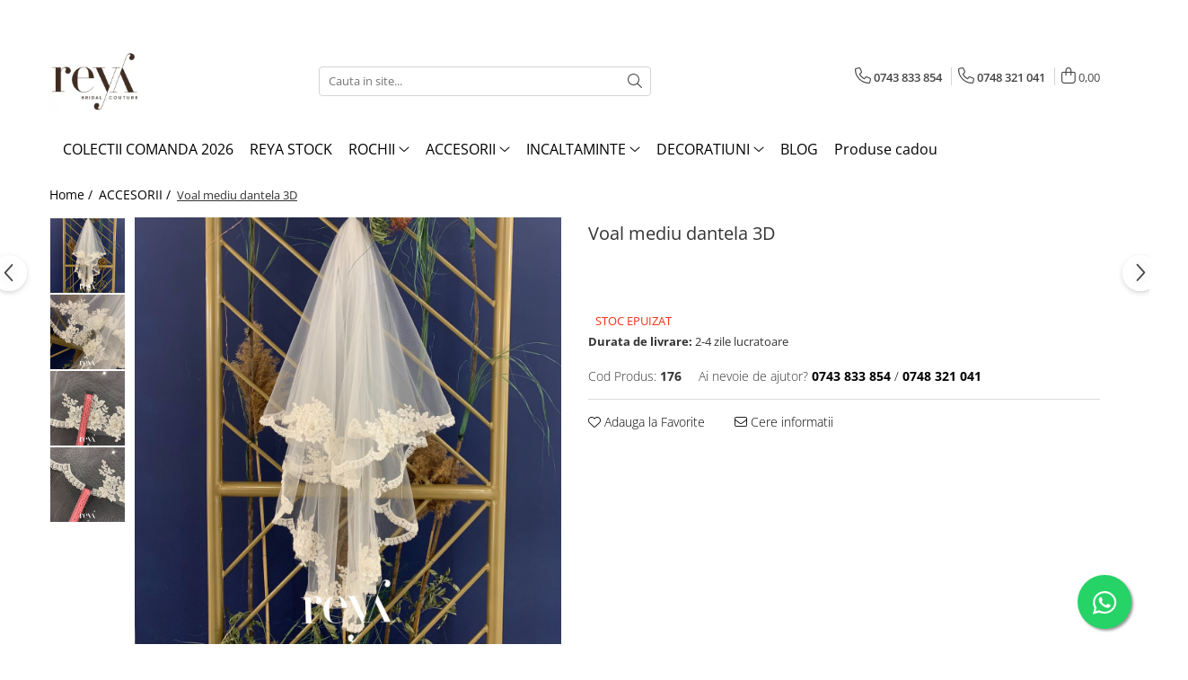

--- FILE ---
content_type: text/html; charset=UTF-8
request_url: https://www.reya.ro/accesorii/voal-mediu-dantela-3d.html
body_size: 27121
content:
<!DOCTYPE html>

<html lang="ro-ro">

	<head>
		<meta charset="UTF-8">

		<script src="https://gomagcdn.ro/themes/fashion/js/lazysizes.min.js?v=10191338-4.243" async=""></script>

		<script>
			function g_js(callbk){typeof callbk === 'function' ? window.addEventListener("DOMContentLoaded", callbk, false) : false;}
		</script>

					<link rel="icon" sizes="48x48" href="https://gomagcdn.ro/domains/reya.ro/files/favicon/favicon7090.png">
			<link rel="apple-touch-icon" sizes="180x180" href="https://gomagcdn.ro/domains/reya.ro/files/favicon/favicon7090.png">
		
		<style>
			/*body.loading{overflow:hidden;}
			body.loading #wrapper{opacity: 0;visibility: hidden;}
			body #wrapper{opacity: 1;visibility: visible;transition:all .1s ease-out;}*/

			.main-header .main-menu{min-height:43px;}
			.-g-hide{visibility:hidden;opacity:0;}

					</style>
		
		<link rel="preconnect" href="https://gomagcdn.ro"><link rel="dns-prefetch" href="https://fonts.googleapis.com" /><link rel="dns-prefetch" href="https://fonts.gstatic.com" /><link rel="dns-prefetch" href="https://connect.facebook.net" /><link rel="dns-prefetch" href="https://www.facebook.com" /><link rel="dns-prefetch" href="https://www.googletagmanager.com" />

					<link rel="preload" as="image" href="https://gomagcdn.ro/domains/reya.ro/files/product/large/eZy-Watermark_15-05-2020_09-43-22PM-2.JPG-371-9435.jpg"   >
		
		<link rel="preload" href="https://gomagcdn.ro/themes/fashion/js/plugins.js?v=10191338-4.243" as="script">

		
					<link rel="preload" href="https://www.reya.ro/theme/default.js?v=41665082744" as="script">
				
		<link rel="preload" href="https://gomagcdn.ro/themes/fashion/js/dev.js?v=10191338-4.243" as="script">

		
					<link rel="stylesheet" href="https://gomagcdn.ro/themes/fashion/css/main-min.css?v=10191338-4.243-1" data-values='{"blockScripts": "1"}'>
		
					<link rel="stylesheet" href="https://www.reya.ro/theme/default.css?v=41665082744">
		
						<link rel="stylesheet" href="https://gomagcdn.ro/themes/fashion/css/dev-style.css?v=10191338-4.243-1">
		
		
		
		<link rel="alternate" hreflang="x-default" href="https://www.reya.ro/accesorii/voal-mediu-dantela-3d.html">
									<!-- Google Tag Manager -->
<script>(function(w,d,s,l,i){w[l]=w[l]||[];w[l].push({'gtm.start':
new Date().getTime(),event:'gtm.js'});var f=d.getElementsByTagName(s)[0],
j=d.createElement(s),dl=l!='dataLayer'?'&l='+l:'';j.async=true;j.src=
'https://www.googletagmanager.com/gtm.js?id='+i+dl;f.parentNode.insertBefore(j,f);
})(window,document,'script','dataLayer','GTM-W2VZ9WQ');</script>
<!-- End Google Tag Manager -->					
		<meta name="expires" content="never">
		<meta name="revisit-after" content="1 days">
					<meta name="author" content="Gomag">
				<title>Voal mireasa</title>


					<meta name="robots" content="index,follow" />
						
		<meta name="description" content="Comanda acum acest voal superb cu dantela 3D la telefon 0748321041">
		<meta class="viewport" name="viewport" content="width=device-width, initial-scale=1.0, user-scalable=no">
							<meta property="og:description" content="Culoare: alb  Dimensiuni: 1.5x1.5m  Material: tiul, dantela 3D"/>
							<meta property="og:image" content="https://gomagcdn.ro/domains/reya.ro/files/product/large/eZy-Watermark_15-05-2020_09-43-22PM-2.JPG-371-9435.jpg"/>
															<link rel="canonical" href="https://www.reya.ro/accesorii/voal-mediu-dantela-3d.html" />
			<meta property="og:url" content="https://www.reya.ro/accesorii/voal-mediu-dantela-3d.html"/>
						
		<meta name="distribution" content="Global">
		<meta name="owner" content="www.reya.ro">
		<meta name="publisher" content="www.reya.ro">
		<meta name="rating" content="General">
		<meta name="copyright" content="Copyright www.reya.ro 2026. All rights reserved">
		<link rel="search" href="https://www.reya.ro/opensearch.ro.xml" type="application/opensearchdescription+xml" title="Cautare"/>

		
							<script src="https://gomagcdn.ro/themes/fashion/js/jquery-2.1.4.min.js"></script>
			<script defer src="https://gomagcdn.ro/themes/fashion/js/jquery.autocomplete.js?v=20181023"></script>
			<script src="https://gomagcdn.ro/themes/fashion/js/gomag.config.js?v=10191338-4.243"></script>
			<script src="https://gomagcdn.ro/themes/fashion/js/gomag.js?v=10191338-4.243"></script>
		
													<meta property="fb:app_id"                       content="701830507227228" />
<meta property="og:type"                         content="product" />
<meta property="og:title"                        content="Voal mediu dantela 3D" />
<meta property="product:brand"                   content="" />
<meta property="product:category"                content="ACCESORII" />
<meta property="product:original_price:amount"   content="350" />
<meta property="product:original_price:currency" content="RON" />
<meta property="product:pretax_price:amount"     content="350" />
<meta property="product:pretax_price:currency"   content="RON" />
<meta property="product:price:amount"            content="350" />
<meta property="product:price:currency"          content="RON" />
<meta property="product:shipping_cost:amount"    content="0" />
<meta property="product:shipping_cost:currency"  content="RON" />
<meta property="product:weight:value"            content="0" />
<meta property="product:weight:units"            content="kg" />
<meta property="product:shipping_weight:value"   content="0" />
<meta property="product:shipping_weight:units"   content="kg" />
<meta property="product:sale_price:amount"       content="350" />
<meta property="product:sale_price:currency"     content="RON" />
<meta property="product:sale_price_dates:start"  content="2026-01-21 00:00:00" />
<meta property="product:sale_price_dates:end"    content="2026-01-21 23:59:59" />
<!-- Global site tag (gtag.js) - Google Analytics -->
<script async src="https://www.googletagmanager.com/gtag/js?id=G-XGER1NJTRC"></script>
	<script>
 window.dataLayer = window.dataLayer || [];
  function gtag(){dataLayer.push(arguments);}
    var cookieValue = '';
  var name = 'g_c_consent' + "=";
  var decodedCookie = decodeURIComponent(document.cookie);
  var ca = decodedCookie.split(';');
  for(var i = 0; i <ca.length; i++) {
	var c = ca[i];
	while (c.charAt(0) == ' ') {
	  c = c.substring(1);
	}
	if (c.indexOf(name) == 0) {
	  cookieValue = c.substring(name.length, c.length);
	}
  }



if(cookieValue == ''){
	gtag('consent', 'default', {
	  'ad_storage': 'granted',
	  'ad_user_data': 'granted',
	  'ad_personalization': 'granted',
	  'analytics_storage': 'granted',
	  'personalization_storage': 'granted',
	  'functionality_storage': 'granted',
	  'security_storage': 'granted'
	});
	} else if(cookieValue != '-1'){


			gtag('consent', 'default', {
			'ad_storage': 'granted',
			'ad_user_data': 'granted',
			'ad_personalization': 'granted',
			'analytics_storage': 'granted',
			'personalization_storage': 'granted',
			'functionality_storage': 'granted',
			'security_storage': 'granted'
		});
	} else {
	 gtag('consent', 'default', {
		  'ad_storage': 'denied',
		  'ad_user_data': 'denied',
		  'ad_personalization': 'denied',
		  'analytics_storage': 'denied',
			'personalization_storage': 'denied',
			'functionality_storage': 'denied',
			'security_storage': 'denied'
		});

		 }
</script>
<script>

	
  gtag('js', new Date());

 
$.Gomag.bind('Cookie/Policy/Consent/Denied', function(){
	gtag('consent', 'update', {
		  'ad_storage': 'denied',
		  'ad_user_data': 'denied',
		  'ad_personalization': 'denied',
		  'analytics_storage': 'denied',
			'personalization_storage': 'denied',
			'functionality_storage': 'denied',
			'security_storage': 'denied'
		});
		})
$.Gomag.bind('Cookie/Policy/Consent/Granted', function(){
	gtag('consent', 'update', {
		  'ad_storage': 'granted',
		  'ad_user_data': 'granted',
		  'ad_personalization': 'granted',
		  'analytics_storage': 'granted',
			'personalization_storage': 'granted',
			'functionality_storage': 'granted',
			'security_storage': 'granted'
		});
		})
  gtag('config', 'G-XGER1NJTRC', {allow_enhanced_conversions: true });
</script>
<script>
	function gaBuildProductVariant(product)
	{
		let _return = '';
		if(product.version != undefined)
		{
			$.each(product.version, function(i, a){
				_return += (_return == '' ? '' : ', ')+a.value;
			})
		}
		return _return;
	}

</script>
<script>
	$.Gomag.bind('Product/Add/To/Cart/After/Listing', function gaProductAddToCartLV4(event, data) {
		if(data.product !== undefined) {
			var gaProduct = false;
			if(typeof(gaProducts) != 'undefined' && gaProducts[data.product.id] != undefined)
			{
				gaProduct = gaProducts[data.product.id];

			}

			if(gaProduct == false)
			{
				gaProduct = {};
				gaProduct.item_id = data.product.id;
				gaProduct.currency = data.product.currency ? (String(data.product.currency).toLowerCase() == 'lei' ? 'RON' : data.product.currency) : 'RON';
				gaProduct.item_name =  data.product.sku ;
				gaProduct.item_variant= gaBuildProductVariant(data.product);
				gaProduct.item_brand = data.product.brand;
				gaProduct.item_category = data.product.category;

			}

			gaProduct.price = parseFloat(data.product.price).toFixed(2);
			gaProduct.quantity = data.product.productQuantity;
			gtag("event", "add_to_cart", {
				currency: gaProduct.currency,
				value: parseFloat(gaProduct.price) * parseFloat(gaProduct.quantity),
				items: [
					gaProduct
				]
			});

		}
	})
	$.Gomag.bind('Product/Add/To/Cart/After/Details', function gaProductAddToCartDV4(event, data){

		if(data.product !== undefined){

			var gaProduct = false;
			if(
				typeof(gaProducts) != 'undefined'
				&&
				gaProducts[data.product.id] != undefined
			)
			{
				var gaProduct = gaProducts[data.product.id];
			}

			if(gaProduct == false)
			{
				gaProduct = {};
				gaProduct.item_id = data.product.id;
				gaProduct.currency = data.product.currency ? (String(data.product.currency).toLowerCase() == 'lei' ? 'RON' : data.product.currency) : 'RON';
				gaProduct.item_name =  data.product.sku ;
				gaProduct.item_variant= gaBuildProductVariant(data.product);
				gaProduct.item_brand = data.product.brand;
				gaProduct.item_category = data.product.category;

			}

			gaProduct.price = parseFloat(data.product.price).toFixed(2);
			gaProduct.quantity = data.product.productQuantity;


			gtag("event", "add_to_cart", {
			  currency: gaProduct.currency,
			  value: parseFloat(gaProduct.price) * parseFloat(gaProduct.quantity),
			  items: [
				gaProduct
			  ]
			});
        }

	})
	 $.Gomag.bind('Product/Remove/From/Cart', function gaProductRemovedFromCartV4(event, data){
		var envData = $.Gomag.getEnvData();
		var products = envData.products;

		if(data.data.product !== undefined && products[data.data.product] !== undefined){


			var dataProduct = products[data.data.product];


			gaProduct = {};
			gaProduct.item_id = dataProduct.id;

			gaProduct.item_name =   dataProduct.sku ;
			gaProduct.currency = dataProduct.currency ? (String(dataProduct.currency).toLowerCase() == 'lei' ? 'RON' : dataProduct.currency) : 'RON';
			gaProduct.item_category = dataProduct.category;
			gaProduct.item_brand = dataProduct.brand;
			gaProduct.price = parseFloat(dataProduct.price).toFixed(2);
			gaProduct.quantity = data.data.quantity;
			gaProduct.item_variant= gaBuildProductVariant(dataProduct);
			gtag("event", "remove_from_cart", {
			  currency: gaProduct.currency,
			  value: parseFloat(gaProduct.price) * parseFloat(gaProduct.quantity),
			  items: [
				gaProduct
			  ]
			});
        }

	});

	 $.Gomag.bind('Cart/Quantity/Update', function gaCartQuantityUpdateV4(event, data){
		var envData = $.Gomag.getEnvData();
		var products = envData.products;
		if(!data.data.finalQuantity || !data.data.initialQuantity)
		{
			return false;
		}
		var dataProduct = products[data.data.product];
		if(dataProduct == undefined)
		{
			return false;
		}

		gaProduct = {};
		gaProduct.item_id = dataProduct.id;
		gaProduct.currency = dataProduct.currency ? (String(dataProduct.currency).toLowerCase() == 'lei' ? 'RON' : dataProduct.currency) : 'RON';
		gaProduct.item_name =  dataProduct.sku ;

		gaProduct.item_category = dataProduct.category;
		gaProduct.item_brand = dataProduct.brand;
		gaProduct.price = parseFloat(dataProduct.price).toFixed(2);
		gaProduct.item_variant= gaBuildProductVariant(dataProduct);
		if(parseFloat(data.data.initialQuantity) < parseFloat(data.data.finalQuantity))
		{
			var quantity = parseFloat(data.data.finalQuantity) - parseFloat(data.data.initialQuantity);
			gaProduct.quantity = quantity;

			gtag("event", "add_to_cart", {
			  currency: gaProduct.currency,
			  value: parseFloat(gaProduct.price) * parseFloat(gaProduct.quantity),
			  items: [
				gaProduct
			  ]
			});
		}
		else if(parseFloat(data.data.initialQuantity) > parseFloat(data.data.finalQuantity))
		{
			var quantity = parseFloat(data.data.initialQuantity) - parseFloat(data.data.finalQuantity);
			gaProduct.quantity = quantity;
			gtag("event", "remove_from_cart", {
			  currency: gaProduct.currency,
			  value: parseFloat(gaProduct.price) * parseFloat(gaProduct.quantity),
			  items: [
				gaProduct
			  ]
			});
		}

	});

</script>
<script>
function gmsc(name, value)
{
	if(value != undefined && value)
	{
		var expires = new Date();
		expires.setTime(expires.getTime() + parseInt(3600*24*1000*90));
		document.cookie = encodeURIComponent(name) + "=" + encodeURIComponent(value) + '; expires='+ expires.toUTCString() + "; path=/";
	}
}
let gmqs = window.location.search;
let gmup = new URLSearchParams(gmqs);
gmsc('g_sc', gmup.get('shop_campaign'));
gmsc('shop_utm_campaign', gmup.get('utm_campaign'));
gmsc('shop_utm_medium', gmup.get('utm_medium'));
gmsc('shop_utm_source', gmup.get('utm_source'));
</script><meta property="fb:app_id"                       content="701830507227228" />
<meta property="og:type"                         content="website" />
					
		
	</head>

	<body class="" style="">

		<script >
			function _addCss(url, attribute, value, loaded){
				var _s = document.createElement('link');
				_s.rel = 'stylesheet';
				_s.href = url;
				_s.type = 'text/css';
				if(attribute)
				{
					_s.setAttribute(attribute, value)
				}
				if(loaded){
					_s.onload = function(){
						var dom = document.getElementsByTagName('body')[0];
						//dom.classList.remove('loading');
					}
				}
				var _st = document.getElementsByTagName('link')[0];
				_st.parentNode.insertBefore(_s, _st);
			}
			//_addCss('https://fonts.googleapis.com/css2?family=Open+Sans:ital,wght@0,300;0,400;0,600;0,700;1,300;1,400&display=swap');
			_addCss('https://gomagcdn.ro/themes/_fonts/Open-Sans.css');

		</script>
		<script>
				/*setTimeout(
				  function()
				  {
				   document.getElementsByTagName('body')[0].classList.remove('loading');
				  }, 1000);*/
		</script>
									<!-- Google Tag Manager (noscript) -->
<noscript><iframe src="https://www.googletagmanager.com/ns.html?id=GTM-W2VZ9WQ"
height="0" width="0" style="display:none;visibility:hidden"></iframe></noscript>
<!-- End Google Tag Manager (noscript) -->					
					<div id="fb-root"></div>
						<script >
			window.fbAsyncInit = function() {
			FB.init({
			appId : '2805798406243790',
			autoLogAppEvents : true,
			xfbml : true,
			version : 'v12.0'
			});
			};
			</script>
			<script async defer crossorigin="anonymous" src="https://connect.facebook.net/ro_RO/sdk.js"></script>
					
		<div id="wrapper">
			<!-- BLOCK:b3c32c91093b382c242b7d2434457ca4 start -->
<div id="_cartSummary" class="hide"></div>

<script >
	$(document).ready(function() {

		$(document).on('keypress', '.-g-input-loader', function(){
			$(this).addClass('-g-input-loading');
		})

		$.Gomag.bind('Product/Add/To/Cart/After', function(eventResponse, properties)
		{
									var data = JSON.parse(properties.data);
			$('.q-cart').html(data.quantity);
			if(parseFloat(data.quantity) > 0)
			{
				$('.q-cart').removeClass('hide');
			}
			else
			{
				$('.q-cart').addClass('hide');
			}
			$('.cartPrice').html(data.subtotal + ' ' + data.currency);
			$('.cartProductCount').html(data.quantity);


		})
		$('#_cartSummary').on('updateCart', function(event, cart) {
			var t = $(this);

			$.get('https://www.reya.ro/cart-update', {
				cart: cart
			}, function(data) {

				$('.q-cart').html(data.quantity);
				if(parseFloat(data.quantity) > 0)
				{
					$('.q-cart').removeClass('hide');
				}
				else
				{
					$('.q-cart').addClass('hide');
				}
				$('.cartPrice').html(data.subtotal + ' ' + data.currency);
				$('.cartProductCount').html(data.quantity);
			}, 'json');
			window.ga = window.ga || function() {
				(ga.q = ga.q || []).push(arguments)
			};
			ga('send', 'event', 'Buton', 'Click', 'Adauga_Cos');
		});

		if(window.gtag_report_conversion) {
			$(document).on("click", 'li.phone-m', function() {
				var phoneNo = $('li.phone-m').children( "a").attr('href');
				gtag_report_conversion(phoneNo);
			});

		}

	});
</script>



<header class="main-header container-bg clearfix" data-block="headerBlock">
	<div class="discount-tape container-h full -g-hide" id="_gomagHellobar">
<style>
.discount-tape{position: relative;width:100%;padding:0;text-align:center;font-size:14px;overflow: hidden;z-index:99;}
.discount-tape a{color: #ffffff;}
.Gomag-HelloBar{padding:10px;}
@media screen and (max-width: 767px){.discount-tape{font-size:13px;}}
</style>
<div class="Gomag-HelloBar" style="background: #000000;color: #ffffff;">
	<a href="https://www.appointfix.com/book/REYA" rel="nofollow" style="color: #ffffff;">
		Click aici și programeazǎ o vizitǎ în salonul nostru <b><a href="https://www.appointfix.com/book/REYA" target="_blank" style="color:white;">online</a></b>
			</a>
	</div>
<div class="clear"></div>
</div>

		
	<div class="top-head-bg container-h full">

		<div class="top-head container-h">
			<div class="row">
				<div class="col-md-3 col-sm-3 col-xs-5 logo-h">
					
	<a href="https://www.reya.ro" id="logo" data-pageId="2">
		<img src="https://gomagcdn.ro/domains/reya.ro/files/company/logo9636.png" fetchpriority="high" class="img-responsive" alt="Reya - Rochii de mireasa Iasi si Accesorii nunta" title="Reya - Rochii de mireasa Iasi si Accesorii nunta" width="200" height="50" style="width:auto;">
	</a>
				</div>
				<div class="col-md-4 col-sm-4 col-xs-7 main search-form-box">
					
<form name="search-form" class="search-form" action="https://www.reya.ro/produse" id="_searchFormMainHeader">

	<input id="_autocompleteSearchMainHeader" name="c" class="input-placeholder -g-input-loader" type="text" placeholder="Cauta in site..." aria-label="Search"  value="">
	<button id="_doSearch" class="search-button" aria-hidden="true">
		<i class="fa fa-search" aria-hidden="true"></i>
	</button>

				<script >
			$(document).ready(function() {

				$('#_autocompleteSearchMainHeader').autocomplete({
					serviceUrl: 'https://www.reya.ro/autocomplete',
					minChars: 2,
					deferRequestBy: 700,
					appendTo: '#_searchFormMainHeader',
					width: parseInt($('#_doSearch').offset().left) - parseInt($('#_autocompleteSearchMainHeader').offset().left),
					formatResult: function(suggestion, currentValue) {
						return suggestion.value;
					},
					onSelect: function(suggestion) {
						$(this).val(suggestion.data);
					},
					onSearchComplete: function(suggestion) {
						$(this).removeClass('-g-input-loading');
					}
				});
				$(document).on('click', '#_doSearch', function(e){
					e.preventDefault();
					if($('#_autocompleteSearchMainHeader').val() != '')
					{
						$('#_searchFormMainHeader').submit();
					}
				})
			});
		</script>
	

</form>
				</div>
				<div class="col-md-5 col-sm-5 acount-section">
					
<ul>
	<li class="search-m hide">
		<a href="#" class="-g-no-url" aria-label="Cauta in site..." data-pageId="">
			<i class="fa fa-search search-open" aria-hidden="true"></i>
			<i style="display:none" class="fa fa-times search-close" aria-hidden="true"></i>
		</a>
	</li>
	<li class="-g-user-icon -g-user-icon-empty">
			
	</li>
	
				<li class="contact-header">
			<a href="tel:0743 833 854" aria-label="Contacteaza-ne" data-pageId="3">
				<i class="fa fa-phone" aria-hidden="true"></i>
									<span class="count-phone">1</span>
								<span>0743 833 854</span>
			</a>
		</li>
				<li class="contact-header -g-contact-phone2">
			<a href="tel:0748 321 041" aria-label="Contacteaza-ne" data-pageId="3">
				<i class="fa fa-phone" aria-hidden="true"></i>
				<span class="count-phone">2</span>
				<span>0748 321 041</span>
			</a>
		</li>
		<li class="wishlist-header hide">
		<a href="https://www.reya.ro/wishlist" aria-label="Wishlist" data-pageId="28">
			<span class="-g-wishlist-product-count -g-hide"></span>
			<i class="fa fa-heart-o" aria-hidden="true"></i>
			<span class="">Favorite</span>
		</a>
	</li>
	<li class="cart-header-btn cart">
		<a class="cart-drop _showCartHeader" href="https://www.reya.ro/cos-de-cumparaturi" aria-label="Cos de cumparaturi">
			<span class="q-cart hide">0</span>
			<i class="fa fa-shopping-bag" aria-hidden="true"></i>
			<span class="count cartPrice">0,00
				
			</span>
		</a>
					<div class="cart-dd  _cartShow cart-closed"></div>
			</li>

	</ul>

	<script>
		$(document).ready(function() {
			//Cart
							$('.cart').mouseenter(function() {
					$.Gomag.showCartSummary('div._cartShow');
				}).mouseleave(function() {
					$.Gomag.hideCartSummary('div._cartShow');
					$('div._cartShow').removeClass('cart-open');
				});
						$(document).on('click', '.dropdown-toggle', function() {
				window.location = $(this).attr('href');
			})
		})
	</script>

				</div>
			</div>
		</div>
	</div>


<div id="navigation">
	<nav id="main-menu" class="main-menu container-h full clearfix">
		<a href="#" class="menu-trg -g-no-url" title="Produse">
			<span>&nbsp;</span>
		</a>
		
<div class="container-h nav-menu-hh clearfix">

	<!-- BASE MENU -->
	<ul class="
			nav-menu base-menu container-h
			
			
		">

		

			
		<li class="menu-drop __GomagMM ">
								<a
						href="https://www.reya.ro/galerie"
						class="    "
						rel="  "
						
						title="COLECTII COMANDA 2026"
						data-Gomag=''
						data-block-name="mainMenuD0"  data-block="mainMenuD" data-pageId= "66">
												<span class="list">COLECTII COMANDA 2026</span>
					</a>
				
		</li>
		
		<li class="menu-drop __GomagMM ">
								<a
						href="https://t.me/ReyaNews"
						class="    "
						rel="  "
						
						title="REYA STOCK"
						data-Gomag=''
						data-block-name="mainMenuD0"  data-block="mainMenuD" data-pageId= "">
												<span class="list">REYA STOCK</span>
					</a>
				
		</li>
		
		<li class="menu-drop __GomagMM ">
							<a
					href="https://www.reya.ro/rochii"
					class="  "
					rel="  "
					
					title="ROCHII"
					data-Gomag=''
					data-block-name="mainMenuD0"
					data-pageId= "9"
					data-block="mainMenuD">
											<span class="list">ROCHII</span>
						<i class="fa fa-angle-down"></i>
				</a>

									<div class="menu-dd">
										<ul class="drop-list clearfix w100">
																																						<li class="fl">
										<div class="col">
											<p class="title">
												<a
												href="https://www.reya.ro/rochii-de-seara"
												class="title    "
												rel="  "
												
												title="Rochii de seara"
												data-Gomag=''
												data-block-name="mainMenuD1"
												data-block="mainMenuD"
												data-pageId= "80"
												>
																										Rochii de seara
												</a>
											</p>
																																															<a
														href="https://www.reya.ro/rochii-lungi"
														rel="  "
														
														title="Rochii lungi"
														class="    "
														data-Gomag=''
														data-block-name="mainMenuD2"
														data-block="mainMenuD"
														data-pageId="9"
													>
																												<i class="fa fa-angle-right"></i>
														<span>Rochii lungi</span>
													</a>
																									<a
														href="https://www.reya.ro/rochii-scurte"
														rel="  "
														
														title="Rochii scurte"
														class="    "
														data-Gomag=''
														data-block-name="mainMenuD2"
														data-block="mainMenuD"
														data-pageId="9"
													>
																												<i class="fa fa-angle-right"></i>
														<span>Rochii scurte</span>
													</a>
																							
										</div>
									</li>
																																<li class="fl">
										<div class="col">
											<p class="title">
												<a
												href="https://www.reya.ro/rochii-copii"
												class="title    "
												rel="  "
												
												title="Rochii copii"
												data-Gomag=''
												data-block-name="mainMenuD1"
												data-block="mainMenuD"
												data-pageId= "80"
												>
																										Rochii copii
												</a>
											</p>
																						
										</div>
									</li>
																																<li class="fl">
										<div class="col">
											<p class="title">
												<a
												href="https://www.reya.ro/rochii-domnisoare-de-onoare"
												class="title    "
												rel="  "
												
												title="Rochii domnisoare de onoare"
												data-Gomag=''
												data-block-name="mainMenuD1"
												data-block="mainMenuD"
												data-pageId= "80"
												>
																										Rochii domnisoare de onoare
												</a>
											</p>
																						
										</div>
									</li>
																																<li class="fl">
										<div class="col">
											<p class="title">
												<a
												href="https://www.reya.ro/rochii-cununie"
												class="title    "
												rel="  "
												
												title="Rochii cununie civila"
												data-Gomag=''
												data-block-name="mainMenuD1"
												data-block="mainMenuD"
												data-pageId= "80"
												>
																										Rochii cununie civila
												</a>
											</p>
																						
										</div>
									</li>
																																<li class="fl">
										<div class="col">
											<p class="title">
												<a
												href="https://www.reya.ro/rochii-banchet"
												class="title    "
												rel="  "
												
												title="Rochii banchet"
												data-Gomag=''
												data-block-name="mainMenuD1"
												data-block="mainMenuD"
												data-pageId= "80"
												>
																										Rochii banchet
												</a>
											</p>
																						
										</div>
									</li>
																													</ul>
																	</div>
									
		</li>
		
		<li class="menu-drop __GomagMM ">
							<a
					href="https://www.reya.ro/accesorii"
					class="  "
					rel="  "
					
					title="ACCESORII"
					data-Gomag=''
					data-block-name="mainMenuD0"
					data-pageId= "10"
					data-block="mainMenuD">
											<span class="list">ACCESORII</span>
						<i class="fa fa-angle-down"></i>
				</a>

									<div class="menu-dd">
										<ul class="drop-list clearfix w100">
																																						<li class="fl">
										<div class="col">
											<p class="title">
												<a
												href="https://www.reya.ro/jachete-mireasa"
												class="title    "
												rel="  "
												
												title="Jachete mireasa"
												data-Gomag=''
												data-block-name="mainMenuD1"
												data-block="mainMenuD"
												data-pageId= "80"
												>
																										Jachete mireasa
												</a>
											</p>
																						
										</div>
									</li>
																																<li class="fl">
										<div class="col">
											<p class="title">
												<a
												href="https://www.reya.ro/cercei"
												class="title    "
												rel="  "
												
												title="Cercei"
												data-Gomag=''
												data-block-name="mainMenuD1"
												data-block="mainMenuD"
												data-pageId= "80"
												>
																										Cercei
												</a>
											</p>
																						
										</div>
									</li>
																																<li class="fl">
										<div class="col">
											<p class="title">
												<a
												href="https://www.reya.ro/coliere"
												class="title    "
												rel="  "
												
												title="Coliere"
												data-Gomag=''
												data-block-name="mainMenuD1"
												data-block="mainMenuD"
												data-pageId= "80"
												>
																										Coliere
												</a>
											</p>
																						
										</div>
									</li>
																																<li class="fl">
										<div class="col">
											<p class="title">
												<a
												href="https://www.reya.ro/bratari"
												class="title    "
												rel="  "
												
												title="Bratari"
												data-Gomag=''
												data-block-name="mainMenuD1"
												data-block="mainMenuD"
												data-pageId= "80"
												>
																										Bratari
												</a>
											</p>
																						
										</div>
									</li>
																																<li class="fl">
										<div class="col">
											<p class="title">
												<a
												href="https://www.reya.ro/esarfe"
												class="title    "
												rel="  "
												
												title="Esarfe"
												data-Gomag=''
												data-block-name="mainMenuD1"
												data-block="mainMenuD"
												data-pageId= "80"
												>
																										Esarfe
												</a>
											</p>
																						
										</div>
									</li>
																																<li class="fl">
										<div class="col">
											<p class="title">
												<a
												href="https://www.reya.ro/genti"
												class="title    "
												rel="  "
												
												title="Genti"
												data-Gomag=''
												data-block-name="mainMenuD1"
												data-block="mainMenuD"
												data-pageId= "80"
												>
																										Genti
												</a>
											</p>
																						
										</div>
									</li>
																																<li class="fl">
										<div class="col">
											<p class="title">
												<a
												href="https://www.reya.ro/jartiere"
												class="title    "
												rel="  "
												
												title="Jartiere"
												data-Gomag=''
												data-block-name="mainMenuD1"
												data-block="mainMenuD"
												data-pageId= "80"
												>
																										Jartiere
												</a>
											</p>
																						
										</div>
									</li>
																																<li class="fl">
										<div class="col">
											<p class="title">
												<a
												href="https://www.reya.ro/lenjerie"
												class="title    "
												rel="  "
												
												title="Halate"
												data-Gomag=''
												data-block-name="mainMenuD1"
												data-block="mainMenuD"
												data-pageId= "80"
												>
																										Halate
												</a>
											</p>
																						
										</div>
									</li>
																																<li class="fl">
										<div class="col">
											<p class="title">
												<a
												href="https://www.reya.ro/seturi-dezgatit"
												class="title    "
												rel="  "
												
												title="Seturi dezgatit"
												data-Gomag=''
												data-block-name="mainMenuD1"
												data-block="mainMenuD"
												data-pageId= "80"
												>
																										Seturi dezgatit
												</a>
											</p>
																						
										</div>
									</li>
																																<li class="fl">
										<div class="col">
											<p class="title">
												<a
												href="https://www.reya.ro/evantaie"
												class="title    "
												rel="  "
												
												title="Evantaie"
												data-Gomag=''
												data-block-name="mainMenuD1"
												data-block="mainMenuD"
												data-pageId= "80"
												>
																										Evantaie
												</a>
											</p>
																						
										</div>
									</li>
																																<li class="fl">
										<div class="col">
											<p class="title">
												<a
												href="https://www.reya.ro/crinoline"
												class="title    "
												rel="  "
												
												title="Crinoline"
												data-Gomag=''
												data-block-name="mainMenuD1"
												data-block="mainMenuD"
												data-pageId= "80"
												>
																										Crinoline
												</a>
											</p>
																						
										</div>
									</li>
																																<li class="fl">
										<div class="col">
											<p class="title">
												<a
												href="https://www.reya.ro/voalete"
												class="title    "
												rel="  "
												
												title="Voalete"
												data-Gomag=''
												data-block-name="mainMenuD1"
												data-block="mainMenuD"
												data-pageId= "80"
												>
																										Voalete
												</a>
											</p>
																						
										</div>
									</li>
																																<li class="fl">
										<div class="col">
											<p class="title">
												<a
												href="https://www.reya.ro/accesorii-outfit"
												class="title    "
												rel="  "
												
												title="ACCESORII OUTFIT"
												data-Gomag=''
												data-block-name="mainMenuD1"
												data-block="mainMenuD"
												data-pageId= "80"
												>
																										ACCESORII OUTFIT
												</a>
											</p>
																																															<a
														href="https://www.reya.ro/epoleti"
														rel="  "
														
														title="Epoleti"
														class="    "
														data-Gomag=''
														data-block-name="mainMenuD2"
														data-block="mainMenuD"
														data-pageId="10"
													>
																												<i class="fa fa-angle-right"></i>
														<span>Epoleti</span>
													</a>
																							
										</div>
									</li>
																																<li class="fl">
										<div class="col">
											<p class="title">
												<a
												href="https://www.reya.ro/topuri-corsete"
												class="title    "
												rel="  "
												
												title="Topuri/ Corsete"
												data-Gomag=''
												data-block-name="mainMenuD1"
												data-block="mainMenuD"
												data-pageId= "80"
												>
																										Topuri/ Corsete
												</a>
											</p>
																						
										</div>
									</li>
																																<li class="fl">
										<div class="col">
											<p class="title">
												<a
												href="https://www.reya.ro/petrecerea-burlacitelor-"
												class="title    "
												rel="  "
												
												title="PETRECEREA BURLACITELOR"
												data-Gomag=''
												data-block-name="mainMenuD1"
												data-block="mainMenuD"
												data-pageId= "80"
												>
																										PETRECEREA BURLACITELOR
												</a>
											</p>
																																															<a
														href="https://www.reya.ro/panglici-"
														rel="  "
														
														title="Panglici"
														class="    "
														data-Gomag=''
														data-block-name="mainMenuD2"
														data-block="mainMenuD"
														data-pageId="10"
													>
																												<i class="fa fa-angle-right"></i>
														<span>Panglici</span>
													</a>
																									<a
														href="https://www.reya.ro/bratari-"
														rel="  "
														
														title="Bratari"
														class="    "
														data-Gomag=''
														data-block-name="mainMenuD2"
														data-block="mainMenuD"
														data-pageId="10"
													>
																												<i class="fa fa-angle-right"></i>
														<span>Bratari</span>
													</a>
																									<a
														href="https://www.reya.ro/insigne"
														rel="  "
														
														title="Insigne"
														class="    "
														data-Gomag=''
														data-block-name="mainMenuD2"
														data-block="mainMenuD"
														data-pageId="10"
													>
																												<i class="fa fa-angle-right"></i>
														<span>Insigne</span>
													</a>
																							
										</div>
									</li>
																																<li class="fl">
										<div class="col">
											<p class="title">
												<a
												href="https://www.reya.ro/voaluri"
												class="title    "
												rel="  "
												
												title="Voaluri"
												data-Gomag=''
												data-block-name="mainMenuD1"
												data-block="mainMenuD"
												data-pageId= "80"
												>
																										Voaluri
												</a>
											</p>
																						
										</div>
									</li>
																																<li class="fl">
										<div class="col">
											<p class="title">
												<a
												href="https://www.reya.ro/coronite"
												class="title    "
												rel="  "
												
												title="Coronite"
												data-Gomag=''
												data-block-name="mainMenuD1"
												data-block="mainMenuD"
												data-pageId= "80"
												>
																										Coronite
												</a>
											</p>
																						
										</div>
									</li>
																																<li class="fl">
										<div class="col">
											<p class="title">
												<a
												href="https://www.reya.ro/accesorii-par"
												class="title    "
												rel="  "
												
												title="Accesorii par"
												data-Gomag=''
												data-block-name="mainMenuD1"
												data-block="mainMenuD"
												data-pageId= "80"
												>
																										Accesorii par
												</a>
											</p>
																						
										</div>
									</li>
																													</ul>
																	</div>
									
		</li>
		
		<li class="menu-drop __GomagMM ">
							<a
					href="https://www.reya.ro/incaltaminte"
					class="  "
					rel="  "
					
					title="INCALTAMINTE"
					data-Gomag=''
					data-block-name="mainMenuD0"
					data-pageId= "11"
					data-block="mainMenuD">
											<span class="list">INCALTAMINTE</span>
						<i class="fa fa-angle-down"></i>
				</a>

									<div class="menu-dd">
										<ul class="drop-list clearfix w100">
																																						<li class="fl">
										<div class="col">
											<p class="title">
												<a
												href="https://www.reya.ro/sandale"
												class="title    "
												rel="  "
												
												title="Sandale"
												data-Gomag=''
												data-block-name="mainMenuD1"
												data-block="mainMenuD"
												data-pageId= "80"
												>
																										Sandale
												</a>
											</p>
																						
										</div>
									</li>
																																<li class="fl">
										<div class="col">
											<p class="title">
												<a
												href="https://www.reya.ro/platforme"
												class="title    "
												rel="  "
												
												title="Platforme"
												data-Gomag=''
												data-block-name="mainMenuD1"
												data-block="mainMenuD"
												data-pageId= "80"
												>
																										Platforme
												</a>
											</p>
																						
										</div>
									</li>
																																<li class="fl">
										<div class="col">
											<p class="title">
												<a
												href="https://www.reya.ro/balerini"
												class="title    "
												rel="  "
												
												title="Balerini"
												data-Gomag=''
												data-block-name="mainMenuD1"
												data-block="mainMenuD"
												data-pageId= "80"
												>
																										Balerini
												</a>
											</p>
																						
										</div>
									</li>
																																<li class="fl">
										<div class="col">
											<p class="title">
												<a
												href="https://www.reya.ro/papuci-de-casa"
												class="title    "
												rel="  "
												
												title="Papuci de casa"
												data-Gomag=''
												data-block-name="mainMenuD1"
												data-block="mainMenuD"
												data-pageId= "80"
												>
																										Papuci de casa
												</a>
											</p>
																						
										</div>
									</li>
																																<li class="fl">
										<div class="col">
											<p class="title">
												<a
												href="https://www.reya.ro/tenisi"
												class="title    "
												rel="  "
												
												title="Tenisi"
												data-Gomag=''
												data-block-name="mainMenuD1"
												data-block="mainMenuD"
												data-pageId= "80"
												>
																										Tenisi
												</a>
											</p>
																						
										</div>
									</li>
																																<li class="fl">
										<div class="col">
											<p class="title">
												<a
												href="https://www.reya.ro/pantofi"
												class="title    "
												rel="  "
												
												title="Pantofi"
												data-Gomag=''
												data-block-name="mainMenuD1"
												data-block="mainMenuD"
												data-pageId= "80"
												>
																										Pantofi
												</a>
											</p>
																						
										</div>
									</li>
																													</ul>
																	</div>
									
		</li>
		
		<li class="menu-drop __GomagMM ">
							<a
					href="https://www.reya.ro/decoratiuni"
					class="  "
					rel="  "
					
					title="DECORATIUNI"
					data-Gomag=''
					data-block-name="mainMenuD0"
					data-pageId= "28"
					data-block="mainMenuD">
											<span class="list">DECORATIUNI</span>
						<i class="fa fa-angle-down"></i>
				</a>

									<div class="menu-dd">
										<ul class="drop-list clearfix w100">
																																						<li class="fl">
										<div class="col">
											<p class="title">
												<a
												href="https://www.reya.ro/pahare-miri-si-nasi"
												class="title    "
												rel="  "
												
												title="Pahare miri si nasi"
												data-Gomag=''
												data-block-name="mainMenuD1"
												data-block="mainMenuD"
												data-pageId= "80"
												>
																										Pahare miri si nasi
												</a>
											</p>
																						
										</div>
									</li>
																																<li class="fl">
										<div class="col">
											<p class="title">
												<a
												href="https://www.reya.ro/cutii-verighete"
												class="title    "
												rel="  "
												
												title="Cutii verighete"
												data-Gomag=''
												data-block-name="mainMenuD1"
												data-block="mainMenuD"
												data-pageId= "80"
												>
																										Cutii verighete
												</a>
											</p>
																						
										</div>
									</li>
																																<li class="fl">
										<div class="col">
											<p class="title">
												<a
												href="https://www.reya.ro/casute-de-bani"
												class="title    "
												rel="  "
												
												title="Casute de bani"
												data-Gomag=''
												data-block-name="mainMenuD1"
												data-block="mainMenuD"
												data-pageId= "80"
												>
																										Casute de bani
												</a>
											</p>
																						
										</div>
									</li>
																																<li class="fl">
										<div class="col">
											<p class="title">
												<a
												href="https://www.reya.ro/cosuri"
												class="title    "
												rel="  "
												
												title="Cosuri"
												data-Gomag=''
												data-block-name="mainMenuD1"
												data-block="mainMenuD"
												data-pageId= "80"
												>
																										Cosuri
												</a>
											</p>
																						
										</div>
									</li>
																																<li class="fl">
										<div class="col">
											<p class="title">
												<a
												href="https://www.reya.ro/ornamente-masini"
												class="title    "
												rel="  "
												
												title="Ornamente masini"
												data-Gomag=''
												data-block-name="mainMenuD1"
												data-block="mainMenuD"
												data-pageId= "80"
												>
																										Ornamente masini
												</a>
											</p>
																						
										</div>
									</li>
																																<li class="fl">
										<div class="col">
											<p class="title">
												<a
												href="https://www.reya.ro/umerase"
												class="title    "
												rel="  "
												
												title="Umerase"
												data-Gomag=''
												data-block-name="mainMenuD1"
												data-block="mainMenuD"
												data-pageId= "80"
												>
																										Umerase
												</a>
											</p>
																						
										</div>
									</li>
																																<li class="fl">
										<div class="col">
											<p class="title">
												<a
												href="https://www.reya.ro/buchete"
												class="title    "
												rel="  "
												
												title="Buchete"
												data-Gomag=''
												data-block-name="mainMenuD1"
												data-block="mainMenuD"
												data-pageId= "80"
												>
																										Buchete
												</a>
											</p>
																						
										</div>
									</li>
																																<li class="fl">
										<div class="col">
											<p class="title">
												<a
												href="https://www.reya.ro/tavi"
												class="title    "
												rel="  "
												
												title="Tavi"
												data-Gomag=''
												data-block-name="mainMenuD1"
												data-block="mainMenuD"
												data-pageId= "80"
												>
																										Tavi
												</a>
											</p>
																						
										</div>
									</li>
																																<li class="fl">
										<div class="col">
											<p class="title">
												<a
												href="https://www.reya.ro/placute-inmatriculare"
												class="title    "
												rel="  "
												
												title="Placute inmatriculare"
												data-Gomag=''
												data-block-name="mainMenuD1"
												data-block="mainMenuD"
												data-pageId= "80"
												>
																										Placute inmatriculare
												</a>
											</p>
																						
										</div>
									</li>
																													</ul>
																	</div>
									
		</li>
		
		<li class="menu-drop __GomagMM ">
								<a
						href="https://www.reya.ro/blog"
						class="    "
						rel="  "
						
						title="BLOG"
						data-Gomag=''
						data-block-name="mainMenuD0"  data-block="mainMenuD" data-pageId= "">
												<span class="list">BLOG</span>
					</a>
				
		</li>
						
		

	
		<li class="menu-drop __GomagSM   ">

			<a
				href="https://www.reya.ro/produse-cadou"
				rel="  "
				
				title="Produse cadou"
				data-Gomag=''
				data-block="mainMenuD"
				data-pageId= "58"
				class=" "
			>
								Produse cadou
							</a>
					</li>
	
		
	</ul> <!-- end of BASE MENU -->

</div>		<ul class="mobile-icon fr">

							<li class="phone-m">
					<a href="tel:0743 833 854" title="Contacteaza-ne">
													<span class="count-phone">1</span>
												<i class="fa fa-phone" aria-hidden="true"></i>
					</a>
				</li>
										<li class="phone-m -g-contact-phone2">
					<a href="tel:0748 321 041" title="Contacteaza-ne">
						<span class="count-phone">2</span>
						<i class="fa fa-phone" aria-hidden="true"></i>
					</a>
				</li>
						<li class="user-m -g-user-icon -g-user-icon-empty">
			</li>
			<li class="wishlist-header-m hide">
				<a href="https://www.reya.ro/wishlist">
					<span class="-g-wishlist-product-count"></span>
					<i class="fa fa-heart-o" aria-hidden="true"></i>

				</a>
			</li>
			<li class="cart-m">
				<a href="https://www.reya.ro/cos-de-cumparaturi">
					<span class="q-cart hide">0</span>
					<i class="fa fa-shopping-bag" aria-hidden="true"></i>
				</a>
			</li>
			<li class="search-m">
				<a href="#" class="-g-no-url" aria-label="Cauta in site...">
					<i class="fa fa-search search-open" aria-hidden="true"></i>
					<i style="display:none" class="fa fa-times search-close" aria-hidden="true"></i>
				</a>
			</li>
					</ul>
	</nav>
	<!-- end main-nav -->

	<div style="display:none" class="search-form-box search-toggle">
		<form name="search-form" class="search-form" action="https://www.reya.ro/produse" id="_searchFormMobileToggle">
			<input id="_autocompleteSearchMobileToggle" name="c" class="input-placeholder -g-input-loader" type="text" autofocus="autofocus" value="" placeholder="Cauta in site..." aria-label="Search">
			<button id="_doSearchMobile" class="search-button" aria-hidden="true">
				<i class="fa fa-search" aria-hidden="true"></i>
			</button>

										<script >
					$(document).ready(function() {
						$('#_autocompleteSearchMobileToggle').autocomplete({
							serviceUrl: 'https://www.reya.ro/autocomplete',
							minChars: 2,
							deferRequestBy: 700,
							appendTo: '#_searchFormMobileToggle',
							width: parseInt($('#_doSearchMobile').offset().left) - parseInt($('#_autocompleteSearchMobileToggle').offset().left),
							formatResult: function(suggestion, currentValue) {
								return suggestion.value;
							},
							onSelect: function(suggestion) {
								$(this).val(suggestion.data);
							},
							onSearchComplete: function(suggestion) {
								$(this).removeClass('-g-input-loading');
							}
						});

						$(document).on('click', '#_doSearchMobile', function(e){
							e.preventDefault();
							if($('#_autocompleteSearchMobileToggle').val() != '')
							{
								$('#_searchFormMobileToggle').submit();
							}
						})
					});
				</script>
			
		</form>
	</div>
</div>

</header>
<!-- end main-header --><!-- BLOCK:b3c32c91093b382c242b7d2434457ca4 end -->
			
<script >
	$.Gomag.bind('Product/Add/To/Cart/Validate', function(response, isValid)
	{
		$($GomagConfig.versionAttributesName).removeClass('versionAttributeError');

		if($($GomagConfig.versionAttributesSelectSelector).length && !$($GomagConfig.versionAttributesSelectSelector).val())
		{

			if ($($GomagConfig.versionAttributesHolder).position().top < jQuery(window).scrollTop()){
				//scroll up
				 $([document.documentElement, document.body]).animate({
					scrollTop: $($GomagConfig.versionAttributesHolder).offset().top - 55
				}, 1000, function() {
					$($GomagConfig.versionAttributesName).addClass('versionAttributeError');
				});
			}
			else if ($($GomagConfig.versionAttributesHolder).position().top + $($GomagConfig.versionAttributesHolder).height() >
				$(window).scrollTop() + (
					window.innerHeight || document.documentElement.clientHeight
				)) {
				//scroll down
				$('html,body').animate({
					scrollTop: $($GomagConfig.versionAttributesHolder).position().top - (window.innerHeight || document.documentElement.clientHeight) + $($GomagConfig.versionAttributesHolder).height() -55 }, 1000, function() {
					$($GomagConfig.versionAttributesName).addClass('versionAttributeError');
				}
				);
			}
			else{
				$($GomagConfig.versionAttributesName).addClass('versionAttributeError');
			}

			isValid.noError = false;
		}
		if($($GomagConfig.versionAttributesSelector).length && !$('.'+$GomagConfig.versionAttributesActiveSelectorClass).length)
		{

			if ($($GomagConfig.versionAttributesHolder).position().top < jQuery(window).scrollTop()){
				//scroll up
				 $([document.documentElement, document.body]).animate({
					scrollTop: $($GomagConfig.versionAttributesHolder).offset().top - 55
				}, 1000, function() {
					$($GomagConfig.versionAttributesName).addClass('versionAttributeError');
				});
			}
			else if ($($GomagConfig.versionAttributesHolder).position().top + $($GomagConfig.versionAttributesHolder).height() >
				$(window).scrollTop() + (
					window.innerHeight || document.documentElement.clientHeight
				)) {
				//scroll down
				$('html,body').animate({
					scrollTop: $($GomagConfig.versionAttributesHolder).position().top - (window.innerHeight || document.documentElement.clientHeight) + $($GomagConfig.versionAttributesHolder).height() -55 }, 1000, function() {
					$($GomagConfig.versionAttributesName).addClass('versionAttributeError');
				}
				);
			}
			else{
				$($GomagConfig.versionAttributesName).addClass('versionAttributeError');
			}

			isValid.noError = false;
		}
	});
	$.Gomag.bind('Page/Load', function removeSelectedVersionAttributes(response, settings) {
		/* remove selection for versions */
		if((settings.doNotSelectVersion != undefined && settings.doNotSelectVersion === true) && $($GomagConfig.versionAttributesSelector).length && !settings.reloadPageOnVersionClick) {
			$($GomagConfig.versionAttributesSelector).removeClass($GomagConfig.versionAttributesActiveSelectorClass);
		}

		if((settings.doNotSelectVersion != undefined && settings.doNotSelectVersion === true) && $($GomagConfig.versionAttributesSelectSelector).length) {
			var selected = settings.reloadPageOnVersionClick != undefined && settings.reloadPageOnVersionClick ? '' : 'selected="selected"';

			$($GomagConfig.versionAttributesSelectSelector).prepend('<option value="" ' + selected + '>Selectati</option>');
		}
	});
	$(document).ready(function() {
		function is_touch_device2() {
			return (('ontouchstart' in window) || (navigator.MaxTouchPoints > 0) || (navigator.msMaxTouchPoints > 0));
		};

		
		$.Gomag.bind('Product/Details/After/Ajax/Load', function(e, payload)
		{
			let reinit = payload.reinit;
			let response = payload.response;

			if(reinit){
				$('.thumb-h:not(.horizontal):not(.vertical)').insertBefore('.vertical-slide-img');

				var hasThumb = $('.thumb-sld').length > 0;

				$('.prod-lg-sld:not(.disabled)').slick({
					slidesToShow: 1,
					slidesToScroll: 1,
					//arrows: false,
					fade: true,
					//cssEase: 'linear',
					dots: true,
					infinite: false,
					draggable: false,
					dots: true,
					//adaptiveHeight: true,
					asNavFor: hasThumb ? '.thumb-sld' : null
				/*}).on('afterChange', function(event, slick, currentSlide, nextSlide){
					if($( window ).width() > 800 ){

						$('.zoomContainer').remove();
						$('#img_0').removeData('elevateZoom');
						var source = $('#img_'+currentSlide).attr('data-src');
						var fullImage = $('#img_'+currentSlide).attr('data-full-image');
						$('.swaped-image').attr({
							//src:source,
							"data-zoom-image":fullImage
						});
						$('.zoomWindowContainer div').stop().css("background-image","url("+ fullImage +")");
						$("#img_"+currentSlide).elevateZoom({responsive: true});
					}*/
				});

				if($( window ).width() < 767 ){
					$('.prod-lg-sld.disabled').slick({
						slidesToShow: 1,
						slidesToScroll: 1,
						fade: true,
						dots: true,
						infinite: false,
						draggable: false,
						dots: true,
					});
				}

				$('.prod-lg-sld.slick-slider').slick('resize');

				//PRODUCT THUMB SLD
				if ($('.thumb-h.horizontal').length){
					$('.thumb-sld').slick({
						vertical: false,
						slidesToShow: 6,
						slidesToScroll: 1,
						asNavFor: '.prod-lg-sld',
						dots: false,
						infinite: false,
						//centerMode: true,
						focusOnSelect: true
					});
				} else if ($('.thumb-h').length) {
					$('.thumb-sld').slick({
						vertical: true,
						slidesToShow: 4,
						slidesToScroll: 1,
						asNavFor: '.prod-lg-sld',
						dots: false,
						infinite: false,
						draggable: false,
						swipe: false,
						//adaptiveHeight: true,
						//centerMode: true,
						focusOnSelect: true
					});
				}

				if($.Gomag.isMobile()){
					$($GomagConfig.bannerDesktop).remove()
					$($GomagConfig.bannerMobile).removeClass('hideSlide');
				} else {
					$($GomagConfig.bannerMobile).remove()
					$($GomagConfig.bannerDesktop).removeClass('hideSlide');
				}
			}

			$.Gomag.trigger('Product/Details/After/Ajax/Load/Complete', {'response':response});
		});

		$.Gomag.bind('Product/Details/After/Ajax/Response', function(e, payload)
		{
			let response = payload.response;
			let data = payload.data;
			let reinitSlider = false;

			if (response.title) {
				let $content = $('<div>').html(response.title);
				let title = $($GomagConfig.detailsProductTopHolder).find($GomagConfig.detailsProductTitleHolder).find('.title > span');
				let newTitle = $content.find('.title > span');
				if(title.text().trim().replace(/\s+/g, ' ') != newTitle.text().trim().replace(/\s+/g, ' ')){
					$.Gomag.fadeReplace(title,newTitle);
				}

				let brand = $($GomagConfig.detailsProductTopHolder).find($GomagConfig.detailsProductTitleHolder).find('.brand-detail');
				let newBrand = $content.find('.brand-detail');
				if(brand.text().trim().replace(/\s+/g, ' ') != newBrand.text().trim().replace(/\s+/g, ' ')){
					$.Gomag.fadeReplace(brand,newBrand);
				}

				let review = $($GomagConfig.detailsProductTopHolder).find($GomagConfig.detailsProductTitleHolder).find('.__reviewTitle');
				let newReview = $content.find('.__reviewTitle');
				if(review.text().trim().replace(/\s+/g, ' ') != newReview.text().trim().replace(/\s+/g, ' ')){
					$.Gomag.fadeReplace(review,newReview);
				}
			}

			if (response.images) {
				let $content = $('<div>').html(response.images);
				var imagesHolder = $($GomagConfig.detailsProductTopHolder).find($GomagConfig.detailsProductImagesHolder);
				var images = [];
				imagesHolder.find('img').each(function() {
					var dataSrc = $(this).attr('data-src');
					if (dataSrc) {
						images.push(dataSrc);
					}
				});

				var newImages = [];
				$content.find('img').each(function() {
					var dataSrc = $(this).attr('data-src');
					if (dataSrc) {
						newImages.push(dataSrc);
					}
				});

				if(!$content.find('.thumb-h.horizontal').length && imagesHolder.find('.thumb-h.horizontal').length){
					$content.find('.thumb-h').addClass('horizontal');
				}
				
				const newTop  = $content.find('.product-icon-box:not(.bottom)').first();
				const oldTop  = imagesHolder.find('.product-icon-box:not(.bottom)').first();

				if (newTop.length && oldTop.length && (newTop.prop('outerHTML') !== oldTop.prop('outerHTML'))) {
					oldTop.replaceWith(newTop.clone());
				}
				
				const newBottom = $content.find('.product-icon-box.bottom').first();
				const oldBottom = imagesHolder.find('.product-icon-box.bottom').first();

				if (newBottom.length && oldBottom.length && (newBottom.prop('outerHTML') !== oldBottom.prop('outerHTML'))) {
					oldBottom.replaceWith(newBottom.clone());
				}

				if (images.length !== newImages.length || images.some((val, i) => val !== newImages[i])) {
					$.Gomag.fadeReplace($($GomagConfig.detailsProductTopHolder).find($GomagConfig.detailsProductImagesHolder), $content.html());
					reinitSlider = true;
				}
			}

			if (response.details) {
				let $content = $('<div>').html(response.details);
				$content.find('.stock-limit').hide();
				function replaceDetails(content){
					$($GomagConfig.detailsProductTopHolder).find($GomagConfig.detailsProductDetailsHolder).html(content);
				}

				if($content.find('.__shippingPriceTemplate').length && $($GomagConfig.detailsProductTopHolder).find('.__shippingPriceTemplate').length){
					$content.find('.__shippingPriceTemplate').replaceWith($($GomagConfig.detailsProductTopHolder).find('.__shippingPriceTemplate'));
					$($GomagConfig.detailsProductTopHolder).find('.__shippingPriceTemplate').slideDown(100);
				} else if (!$content.find('.__shippingPriceTemplate').length && $($GomagConfig.detailsProductTopHolder).find('.__shippingPriceTemplate').length){
					$($GomagConfig.detailsProductTopHolder).find('.__shippingPriceTemplate').slideUp(100);
				}

				if($content.find('.btn-flstockAlertBTN').length && !$($GomagConfig.detailsProductTopHolder).find('.btn-flstockAlertBTN').length || !$content.find('.btn-flstockAlertBTN').length && $($GomagConfig.detailsProductTopHolder).find('.btn-flstockAlertBTN').length){
					$.Gomag.fadeReplace($($GomagConfig.detailsProductTopHolder).find('.add-section'), $content.find('.add-section').clone().html());
					setTimeout(function(){
						replaceDetails($content.html());
					}, 500)
				} else if ($content.find('.-g-empty-add-section').length && $($GomagConfig.detailsProductTopHolder).find('.add-section').length) {
					$($GomagConfig.detailsProductTopHolder).find('.add-section').slideUp(100, function() {
						replaceDetails($content.html());
					});
				} else if($($GomagConfig.detailsProductTopHolder).find('.-g-empty-add-section').length && $content.find('.add-section').length){
					$($GomagConfig.detailsProductTopHolder).find('.-g-empty-add-section').replaceWith($content.find('.add-section').clone().hide());
					$($GomagConfig.detailsProductTopHolder).find('.add-section').slideDown(100, function() {
						replaceDetails($content.html());
					});
				} else {
					replaceDetails($content.html());
				}

			}

			$.Gomag.trigger('Product/Details/After/Ajax/Load', {'properties':data, 'response':response, 'reinit':reinitSlider});
		});

	});
</script>


<div class="container-h container-bg product-page-holder ">

	
<div class="breadcrumbs-default breadcrumbs-default-product clearfix -g-breadcrumbs-container">
  <ol>
    <li>
      <a href="https://www.reya.ro/">Home&nbsp;/&nbsp;</a>
    </li>
        		<li>
		  <a href="https://www.reya.ro/accesorii">ACCESORII&nbsp;/&nbsp;</a>
		</li>
		        <li class="active">Voal mediu dantela 3D</li>
  </ol>
</div>
<!-- breadcrumbs-default -->

	

	<div id="-g-product-page-before"></div>

	<div id="product-page">

		
<div class="container-h product-top -g-product-371" data-product-id="371">

	<div class="row -g-product-row-box">
		<div class="detail-title col-sm-6 pull-right -g-product-title">
			
<div class="go-back-icon">
	<a href="https://www.reya.ro/accesorii">
		<i class="fa fa-arrow-left" aria-hidden="true"></i>
	</a>
</div>

<h1 class="title">
		<span>

		Voal mediu dantela 3D
		
	</span>
</h1>


<div class="__reviewTitle">
	
					
</div>		</div>
		<div class="detail-slider-holder col-sm-6 -g-product-images">
			

<div class="vertical-slider-box">
    <div class="vertical-slider-pager-h">

					
<div class="thumb-h vertical">
    <ul class="thumb-sld">
        
        
                    <li class="thumb-item">
            <a href="#" class="-g-no-url">
                <img 
                    class="image-swap-trigger __retargetingImageThumbSelector" 
                    src="https://gomagcdn.ro/domains/reya.ro/files/product/medium/eZy-Watermark_15-05-2020_09-43-22PM-2.JPG-371-9435.jpg"
                    data-src="https://gomagcdn.ro/domains/reya.ro/files/product/medium/eZy-Watermark_15-05-2020_09-43-22PM-2.JPG-371-9435.jpg"
                    
                    loading="lazy"
                    alt="Voal mediu dantela 3D [0]" 
                    title="Voal mediu dantela 3D [0]" 
                    width="83"
                >
            </a>
            </li>
                    <li class="thumb-item">
            <a href="#" class="-g-no-url">
                <img 
                    class="image-swap-trigger __retargetingImageThumbSelector" 
                    src="https://gomagcdn.ro/domains/reya.ro/files/product/medium/eZy-Watermark_15-05-2020_09-43-23PM.JPG-371-7536.jpg"
                    data-src="https://gomagcdn.ro/domains/reya.ro/files/product/medium/eZy-Watermark_15-05-2020_09-43-23PM.JPG-371-7536.jpg"
                    
                    loading="lazy"
                    alt="Voal mediu dantela 3D [1]" 
                    title="Voal mediu dantela 3D [1]" 
                    width="83"
                >
            </a>
            </li>
                    <li class="thumb-item">
            <a href="#" class="-g-no-url">
                <img 
                    class="image-swap-trigger __retargetingImageThumbSelector" 
                    src="https://gomagcdn.ro/domains/reya.ro/files/product/medium/eZy-Watermark_15-05-2020_09-43-23PM-2.JPG-371-4763.jpg"
                    data-src="https://gomagcdn.ro/domains/reya.ro/files/product/medium/eZy-Watermark_15-05-2020_09-43-23PM-2.JPG-371-4763.jpg"
                    
                    loading="lazy"
                    alt="Voal mediu dantela 3D [2]" 
                    title="Voal mediu dantela 3D [2]" 
                    width="83"
                >
            </a>
            </li>
                    <li class="thumb-item">
            <a href="#" class="-g-no-url">
                <img 
                    class="image-swap-trigger __retargetingImageThumbSelector" 
                    src="https://gomagcdn.ro/domains/reya.ro/files/product/medium/eZy-Watermark_15-05-2020_09-43-23PM-3.JPG-371-9595.jpg"
                    data-src="https://gomagcdn.ro/domains/reya.ro/files/product/medium/eZy-Watermark_15-05-2020_09-43-23PM-3.JPG-371-9595.jpg"
                    
                    loading="lazy"
                    alt="Voal mediu dantela 3D [3]" 
                    title="Voal mediu dantela 3D [3]" 
                    width="83"
                >
            </a>
            </li>
        
            </ul>
</div>		
		<div class="vertical-slide-img">
			<ul class="prod-lg-sld ">
																													
				
									<li>
						<a href="https://gomagcdn.ro/domains/reya.ro/files/product/original/eZy-Watermark_15-05-2020_09-43-22PM-2.JPG-371-9435.jpg" data-fancybox="prod-gallery" data-base-class="detail-layout" data-caption="Voal mediu dantela 3D" class="__retargetingImageThumbSelector"  title="Voal mediu dantela 3D">
															<img
									id="img_0"
									data-id="371"
									class="img-responsive"
									src="https://gomagcdn.ro/domains/reya.ro/files/product/large/eZy-Watermark_15-05-2020_09-43-22PM-2.JPG-371-9435.jpg"
																			fetchpriority="high"
																		data-src="https://gomagcdn.ro/domains/reya.ro/files/product/large/eZy-Watermark_15-05-2020_09-43-22PM-2.JPG-371-9435.jpg"
									alt="Voal mediu dantela 3D [1]"
									title="Voal mediu dantela 3D [1]"
									width="700" height="700"
								>
							
																				</a>
					</li>
									<li>
						<a href="https://gomagcdn.ro/domains/reya.ro/files/product/original/eZy-Watermark_15-05-2020_09-43-23PM.JPG-371-7536.jpg" data-fancybox="prod-gallery" data-base-class="detail-layout" data-caption="Voal mediu dantela 3D" class="__retargetingImageThumbSelector"  title="Voal mediu dantela 3D">
															<img
									id="img_1"
									data-id="371"
									class="img-responsive"
									src="https://gomagcdn.ro/domains/reya.ro/files/product/large/eZy-Watermark_15-05-2020_09-43-23PM.JPG-371-7536.jpg"
																			loading="lazy" 
																		data-src="https://gomagcdn.ro/domains/reya.ro/files/product/large/eZy-Watermark_15-05-2020_09-43-23PM.JPG-371-7536.jpg"
									alt="Voal mediu dantela 3D [2]"
									title="Voal mediu dantela 3D [2]"
									width="700" height="700"
								>
							
																				</a>
					</li>
									<li>
						<a href="https://gomagcdn.ro/domains/reya.ro/files/product/original/eZy-Watermark_15-05-2020_09-43-23PM-2.JPG-371-4763.jpg" data-fancybox="prod-gallery" data-base-class="detail-layout" data-caption="Voal mediu dantela 3D" class="__retargetingImageThumbSelector"  title="Voal mediu dantela 3D">
															<img
									id="img_2"
									data-id="371"
									class="img-responsive"
									src="https://gomagcdn.ro/domains/reya.ro/files/product/large/eZy-Watermark_15-05-2020_09-43-23PM-2.JPG-371-4763.jpg"
																			loading="lazy" 
																		data-src="https://gomagcdn.ro/domains/reya.ro/files/product/large/eZy-Watermark_15-05-2020_09-43-23PM-2.JPG-371-4763.jpg"
									alt="Voal mediu dantela 3D [3]"
									title="Voal mediu dantela 3D [3]"
									width="700" height="700"
								>
							
																				</a>
					</li>
									<li>
						<a href="https://gomagcdn.ro/domains/reya.ro/files/product/original/eZy-Watermark_15-05-2020_09-43-23PM-3.JPG-371-9595.jpg" data-fancybox="prod-gallery" data-base-class="detail-layout" data-caption="Voal mediu dantela 3D" class="__retargetingImageThumbSelector"  title="Voal mediu dantela 3D">
															<img
									id="img_3"
									data-id="371"
									class="img-responsive"
									src="https://gomagcdn.ro/domains/reya.ro/files/product/large/eZy-Watermark_15-05-2020_09-43-23PM-3.JPG-371-9595.jpg"
																			loading="lazy" 
																		data-src="https://gomagcdn.ro/domains/reya.ro/files/product/large/eZy-Watermark_15-05-2020_09-43-23PM-3.JPG-371-9595.jpg"
									alt="Voal mediu dantela 3D [4]"
									title="Voal mediu dantela 3D [4]"
									width="700" height="700"
								>
							
																				</a>
					</li>
											</ul>

			<div class="product-icon-box product-icon-box-371">
													
							</div>
			<div class="product-icon-box bottom product-icon-bottom-box-371">

							</div>
		</div>

		    </div>
</div>

<div class="clear"></div>
<div class="detail-share" style="text-align: center;">

      <div
      style="display:inline-block;vertical-align:top;top:0;"
      class="fb-like __retargetingFacebokLikeSelector"
      data-href="https://www.reya.ro/accesorii/voal-mediu-dantela-3d.html"
      data-layout="button_count"
      data-action="like"
      data-show-faces="true"></div>
    <div style="display:inline-block;vertical-align:top;top:0;" class="fb-share-button" data-href="https://www.reya.ro/accesorii/voal-mediu-dantela-3d.html" data-layout="button_count"><a target="_blank" href="https://www.facebook.com/sharer/sharer.php?u=https%3A%2F%2Fwww.reya.ro%2Faccesorii%2Fvoal-mediu-dantela-3d.html&amp;src=sdkpreparse" class="fb-xfbml-parse-ignore"></a></div>
        <script >
      window.___gcfg = {
        lang: 'ro',
        parsetags: 'onload'
      };
    </script>
    <script src="https://apis.google.com/js/platform.js" async="async" defer="defer"></script>
    <div
      class="g-plusone"
      style="min-width: auto !important; max-width: 100% !important;"
      data-href="https://www.reya.ro/accesorii/voal-mediu-dantela-3d.html"
      data-annotation="inline"
      data-size="medium"
      data-count="true"></div>
        
    <script type = "text/javascript" async = "async" defer = "defer" src = "//assets.pinterest.com/js/pinit.js" > </script>
    <a href="https://www.pinterest.com/pin/create/button/" data="data" -="-" pin="pin" url="https://www.reya.ro/accesorii/voal-mediu-dantela-3d.html" data-pin-do="buttonBookmark"></a>
      </div>
		</div>
		<div class="col-sm-6 detail-prod-attr pull-right -g-product-details">
			
<script >
  $(window).load(function() {
    setTimeout(function() {
      if ($($GomagConfig.detailsProductPriceBox + '371').hasClass('-g-hide')) {
        $($GomagConfig.detailsProductPriceBox + '371').removeClass('-g-hide');
      }
		if ($($GomagConfig.detailsDiscountIcon + '371').hasClass('hide')) {
			$($GomagConfig.detailsDiscountIcon + '371').removeClass('hide');
		}
	}, 3000);
  });
</script>


<script >
	$(document).ready(function(){
		$.Gomag.bind('Product/Disable/AddToCart', function addToCartDisababled(){
			$('.add2cart').addClass($GomagConfig.addToCartDisababled);
		})

		$('.-g-base-price-info').hover(function(){
			$('.-g-base-price-info-text').addClass('visible');
		}, function(){
			$('.-g-base-price-info-text').removeClass('visible');
		})

		$('.-g-prp-price-info').hover(function(){
			$('.-g-prp-price-info-text').addClass('visible');
		}, function(){
			$('.-g-prp-price-info-text').removeClass('visible');
		})
	})
</script>


<style>
	.detail-price .-g-prp-display{display: block;font-size:.85em!important;text-decoration:none;margin-bottom:3px;}
    .-g-prp-display .bPrice{display:inline-block;vertical-align:middle;}
    .-g-prp-display .icon-info{display:block;}
    .-g-base-price-info, .-g-prp-price-info{display:inline-block;vertical-align:middle;position: relative;margin-top: -3px;margin-left: 3px;}
    .-g-prp-price-info{margin-top: 0;margin-left: 0;}
    .detail-price s:not(.-g-prp-display) .-g-base-price-info{display:none;}
	.-g-base-price-info-text, .-g-prp-price-info-text{
		position: absolute;
		top: 25px;
		left: -100px;
		width: 200px;
		padding: 10px;
		font-family: "Open Sans",sans-serif;
		font-size:12px;
		color: #000;
		line-height:1.1;
		text-align: center;
		border-radius: 2px;
		background: #5d5d5d;
		opacity: 0;
		visibility: hidden;
		background: #fff;
		box-shadow: 0 2px 18px 0 rgb(0 0 0 / 15%);
		transition: all 0.3s cubic-bezier(0.9,0,0.2,0.99);
		z-index: 9;
	}
	.-g-base-price-info-text.visible, .-g-prp-price-info-text.visible{visibility: visible; opacity: 1;}
</style>
<span class="detail-price text-main -g-product-price-box-371 -g-hide " data-block="DetailsPrice" data-product-id="371">

			<input type="hidden" id="productBasePrice" value="350.0000"/>
		<input type="hidden" id="productFinalPrice" value="350.0000"/>
		<input type="hidden" id="productCurrency" value="Lei"/>
		<input type="hidden" id="productVat" value="19"/>
		
		<s>
			
			
			<span class="-g-base-price-info">
				<svg class="icon-info" fill="#00000095" xmlns="http://www.w3.org/2000/svg" viewBox="0 0 48 48" width="18" height="18"><path d="M 24 4 C 12.972066 4 4 12.972074 4 24 C 4 35.027926 12.972066 44 24 44 C 35.027934 44 44 35.027926 44 24 C 44 12.972074 35.027934 4 24 4 z M 24 7 C 33.406615 7 41 14.593391 41 24 C 41 33.406609 33.406615 41 24 41 C 14.593385 41 7 33.406609 7 24 C 7 14.593391 14.593385 7 24 7 z M 24 14 A 2 2 0 0 0 24 18 A 2 2 0 0 0 24 14 z M 23.976562 20.978516 A 1.50015 1.50015 0 0 0 22.5 22.5 L 22.5 33.5 A 1.50015 1.50015 0 1 0 25.5 33.5 L 25.5 22.5 A 1.50015 1.50015 0 0 0 23.976562 20.978516 z"/></svg>
				<span class="-g-base-price-info-text -g-base-price-info-text-371"></span>
			</span>
			

		</s>

		
		

		<span class="fPrice -g-product-final-price-371">
			350,00
			Lei
		</span>



		
		<span class="-g-product-details-um -g-product-um-371 hide"></span>

		
		
		
		<span id="_countDown_371" class="_countDownTimer -g-product-count-down-371"></span>

							</span>


<div class="detail-product-atributes" data-product-id = "371">
		
	</div>

<div class="detail-product-atributes" data-product-id = "371">
	<div class="prod-attr-h -g-version-attribute-holder">
		
	</div>

	
						<span class="stock-status unavailable -g-product-stock-status-371" data-initialstock="0">
				<i class="fa fa-times-circle-o" aria-hidden="true"></i>
				Stoc epuizat
			</span>
							<p class="__shippingDeliveryTime  ">
				<b>Durata de livrare:</b>
				2-4 zile lucratoare
			</p>
			</div>





<div class="-g-empty-add-section"></div>



	

<div class="product-code dataProductId" data-block="ProductAddToCartPhoneHelp" data-product-id="371">
	<span class="code">
		<span class="-g-product-details-code-prefix">Cod Produs:</span>
		<strong>176</strong>
	</span>

		<span class="help-phone">
		<span class="-g-product-details-help-phone">Ai nevoie de ajutor?</span>
		<a href="tel:0743 833 854">
			<strong>0743 833 854</strong>
		</a>
					<a href="tel:0748 321 041" class="-g-contact-phone2">
				<span> / </span>
				<strong>0748 321 041</strong>
			</a>
			</span>
	
	</div>


<div class="wish-section">
			<a href="#addToWishlistPopup_371" onClick="$.Gomag.addToWishlist({'p': 371 , 'u': 'https://www.reya.ro/wishlist-add?product=371' })" title="Favorite" data-name="Voal mediu dantela 3D" data-href="https://www.reya.ro/wishlist-add?product=371" rel="nofollow" class="wish-btn col addToWishlist addToWishlistDefault -g-add-to-wishlist-371">
			<i class="fa fa-heart-o" aria-hidden="true"></i> Adauga la Favorite
		</a>
		
						<script >
			$.Gomag.bind('Set/Options/For/Informations', function(){

			})
		</script>
		

				<a href="#" rel="nofollow" id="info-btn" class="col -g-info-request-popup-details -g-no-url" onclick="$.Gomag.openPopupWithData('#info-btn', {iframe : {css : {width : '360px'}}, src: 'https://www.reya.ro/iframe-info?loc=info&amp;id=371'});">
			<i class="fa fa-envelope-o" aria-hidden="true"></i> Cere informatii
		</a>
							</div>

		</div>
	</div>

	

</div>



<div class="clear"></div>



<div class="clear"></div>

<div class="product-bottom">
	<div class="">
		<div class="row">

			

<div class="detail-tabs col-sm-6">
        <div id="resp-tab">
          <ul class="resp-tabs-list tab-grup">
                          <li id="__showDescription">Descriere</li>
                                                                                                					<li id="_showReviewForm">
			  Review-uri <span class="__productReviewCount">(0)</span>
			</li>
							           </ul>

          <div class="resp-tabs-container regular-text tab-grup">
                          <div class="description-tab">
                <div class="_descriptionTab __showDescription">
                  
					<div class="">
                    Culoare: alb<br />
Dimensiuni: 1.5x1.5m<br />
Material: tiul, dantela 3D
                  </div>
                  
                  				   				  

<a href="#" onclick="$.Gomag.openPopup({src: '#-g-gspr-widget', type : 'inline', modal: true});" class="product-gspr-widget-button -g-no-url">Informatii conformitate produs</a>

<div id="-g-gspr-widget" class="product-gspr-widget" style="display:none;">
	
	
		
	<div class="product-gspr-widget-header">
		<div class="product-gspr-widget-header-title">Informatii conformitate produs</div>

		<div class="product-gspr-widget-nav">
							<a href="javascript:void(0);" class="btn -g-gspr-tab -g-no-url" data-tab="safety">Siguranta produs</a>
										<a href="javascript:void(0);" class="btn -g-gspr-tab -g-no-url" data-tab="manufacturer">Informatii producator</a>
										<a href="javascript:void(0);" class="btn -g-gspr-tab -g-no-url" data-tab="person">Informatii persoana</a>
						
		</div>
	</div>

	<div class="product-gspr-widget-tabs">
				<div id="safety" class="product-gspr-widget-tab-item">
			<div class="product-gspr-widget-tab-item-title">Informatii siguranta produs</div> 
					<p>Momentan, informatiile despre siguranta produsului nu sunt disponibile.</p>
				</div>
						<div id="manufacturer" class="product-gspr-widget-tab-item">
			<div class="product-gspr-widget-tab-item-title">Informatii producator</div>
			 				<p>Momentan, informatiile despre producator nu sunt disponibile.</p>
					</div>
						<div id="person" class="product-gspr-widget-tab-item">
				<div class="product-gspr-widget-tab-item-title">Informatii persoana responsabila</div>
					<p>Momentan, informatiile despre persoana responsabila nu sunt disponibile.</p>
				</div>
					</div>
	
	<button type="button" data-fancybox-close="" class="fancybox-button fancybox-close-small" title="Close"><svg xmlns="http://www.w3.org/2000/svg" version="1" viewBox="0 0 24 24"><path d="M13 12l5-5-1-1-5 5-5-5-1 1 5 5-5 5 1 1 5-5 5 5 1-1z"></path></svg></button>
	
	<script>
		$(document).ready(function() {
		  function activateTab(tabName) {
			$(".-g-gspr-tab").removeClass("visibile");
			$(".product-gspr-widget-tab-item").removeClass("visibile");

			$("[data-tab='" + tabName + "']").addClass("visibile");
			$("#" + tabName).addClass("visibile");
		  }

		  $(".-g-gspr-tab").click(function(e) {
			e.preventDefault();
			let tabName = $(this).data("tab");
			activateTab(tabName); 
		  });

		  if ($(".-g-gspr-tab").length > 0) {
			let firstTabName = $(".-g-gspr-tab").first().data("tab");
			activateTab(firstTabName);
		  }
		});
	</script>
</div>				                  </div>
              </div>
                                                                      
            
              
              			                <div class="review-tab -g-product-review-box">
                <div class="product-comment-box">

					
<script>
	g_js(function(){
			})
</script>
<div class="new-comment-form">
	<div style="text-align: center; font-size: 15px; margin-bottom: 15px;">
		Daca doresti sa iti exprimi parerea despre acest produs poti adauga un review.
	</div>
	<div class="title-box">
		<div class="title"><span ><a id="addReview" class="btn std new-review -g-no-url" href="#" onclick="$.Gomag.openDefaultPopup('#addReview', {iframe : {css : {width : '500px'}}, src: 'https://www.reya.ro/add-review?product=371'});">Scrie un review</a></span></div>
		<hr>
		
		<div class="succes-message hide" id="succesReview" style="text-align: center;">
			Review-ul a fost trimis cu succes.
		</div>
	</div>
</div>					<script >
	$.Gomag.bind('Gomag/Product/Detail/Loaded', function(responseDelay, products)
	{
		var reviewData = products.v.reviewData;
		if(reviewData) {
			$('.__reviewTitle').html(reviewData.reviewTitleHtml);
			$('.__reviewList').html(reviewData.reviewListHtml);
			$('.__productReviewCount').text('('+reviewData.reviewCount+')');
		}
	})
</script>


<div class="__reviewList">
	
</div>

															<script >
					  $(document).ready(function() {
						$(document).on('click', 'a._reviewLike', function() {
						  var reviewId = $(this).attr('data-id')
						  $.get('https://www.reya.ro/ajax-helpful-review', {
							review: reviewId,
							clicked: 1
						  }, function(data) {
							if($('#_seeUseful' + reviewId).length)
							{
								$('#_seeUseful' + reviewId).html('');
								$('#_seeUseful' + reviewId).html(data);
							}
							else
							{
								$('#_addUseful' + reviewId).after('<p id="_seeUseful '+ reviewId +'">'+data+'</p>');
							}
							$('#_addUseful' + reviewId).remove();
						  }, 'json')
						});
						$(document).on('click', 'a.-g-more-reviews', function() {
							 if($(this).hasClass('-g-reviews-hidden'))
							 {
								$('.-g-review-to-hide').removeClass('hide');
								$(this).removeClass('-g-reviews-hidden').text('Vezi mai putine');
							 }
							 else
							 {
								$('.-g-review-to-hide').addClass('hide');
								$(this).addClass('-g-reviews-hidden').text('Vezi mai multe');
							 }
						});
					  });
					</script>
					

					<style>
						.comment-row-child { border-top: 1px solid #dbdbdb; padding-top: 15px;  padding-bottom: 15px; overflow: hidden; margin-left: 25px;}
					</style>
                  </div>
              </div>
			  			   			              </div>
          </div>
        </div>

		</div>
	</div>
	<div class="clear"></div>
</div>

	</div>
</div>



	<div class="container-h container-bg detail-sld-similar">
		<div class="carousel-slide">
			<div class="holder">
				<div class="title-carousel">
											<div class="title">Produse similare</div>
										<hr>
				</div>
				<div class="carousel slide-item-4">
								<div class="product-box-h ">
			

<div
		class="product-box  center  dataProductId __GomagListingProductBox -g-product-box-1155"
					data-Gomag='{"Lei_price":"270.00","Lei_final_price":"270.00","Lei":"Lei","Lei_vat":"","Euro_price":"52.49","Euro_final_price":"52.49","Euro":"Euro","Euro_vat":""}' data-block-name="ListingName"
				data-product-id="1155"
	>
		<div class="box-holder">
					<div class="image-holder">
						<a href="https://www.reya.ro/accesorii/set-dezgatit-roz-cu-flori.html" data-pageId="79" class="image _productMainUrl_1155  " >
					
													<img 
								src="https://gomagcdn.ro/domains/reya.ro/files/product/medium/7b3615a9-fd9e-45db-b605-8b7a4976b2b0-1155-2327.jpeg"
								data-src="https://gomagcdn.ro/domains/reya.ro/files/product/medium/7b3615a9-fd9e-45db-b605-8b7a4976b2b0-1155-2327.jpeg"
									
								loading="lazy"
								alt="ACCESORII - Set dezgatit roz cu flori" 
								title="Set dezgatit roz cu flori" 
								class="img-responsive listImage _productMainImage_1155" 
								width="280" height="280"
							>
						
						
									</a>
									<div class="product-icon-box -g-product-icon-box-1155">
																			
																								</div>
					<div class="product-icon-box bottom -g-product-icon-bottom-box-1155">
											</div>
				
						</div>
			<div class="figcaption">
			
			<div class="top-side-box">

				
				
				<h2 style="line-height:initial;" class="title-holder"><a href="https://www.reya.ro/accesorii/set-dezgatit-roz-cu-flori.html" data-pageId="79" class="title _productUrl_1155 " data-block="ListingName">Set dezgatit roz cu flori</a></h2>
																					<div class="price  -g-hide -g-list-price-1155" data-block="ListingPrice">
																										<s class="price-full -g-product-box-full-price-1155">
											
																					</s>
										<span class="text-main -g-product-box-final-price-1155">270,00 Lei</span>

									
									
									<span class="-g-product-listing-um -g-product-box-um-1155 hide"></span>
									
																																</div>
										
								

			</div>

				<div class="bottom-side-box">
					
					
						<a href="#" class="details-button quick-order-btn -g-no-url" onclick="$.Gomag.openDefaultPopup('.quick-order-btn', {iframe : {css : {width : '800px'}}, src: 'https://www.reya.ro/cart-add?product=1155'});"><i class="fa fa-search"></i>detalii</a>
					
										
				</div>

						</div>
					</div>
	</div>
				</div>
						<div class="product-box-h ">
			

<div
		class="product-box  center  dataProductId __GomagListingProductBox -g-product-box-1595"
					data-Gomag='{"Lei_price":"270.00","Lei_final_price":"270.00","Lei":"Lei","Lei_vat":"","Euro_price":"52.49","Euro_final_price":"52.49","Euro":"Euro","Euro_vat":""}' data-block-name="ListingName"
				data-product-id="1595"
	>
		<div class="box-holder">
					<div class="image-holder">
						<a href="https://www.reya.ro/accesorii/set-pentru-dezgatit-4-piese-green.html" data-pageId="79" class="image _productMainUrl_1595  " >
					
													<img 
								src="https://gomagcdn.ro/domains/reya.ro/files/product/medium/441260.jpeg"
								data-src="https://gomagcdn.ro/domains/reya.ro/files/product/medium/441260.jpeg"
									
								loading="lazy"
								alt="ACCESORII - Set pentru dezgatit 4 piese Green" 
								title="Set pentru dezgatit 4 piese Green" 
								class="img-responsive listImage _productMainImage_1595" 
								width="280" height="280"
							>
						
						
									</a>
									<div class="product-icon-box -g-product-icon-box-1595">
																			
																								</div>
					<div class="product-icon-box bottom -g-product-icon-bottom-box-1595">
											</div>
				
						</div>
			<div class="figcaption">
			
			<div class="top-side-box">

				
				
				<h2 style="line-height:initial;" class="title-holder"><a href="https://www.reya.ro/accesorii/set-pentru-dezgatit-4-piese-green.html" data-pageId="79" class="title _productUrl_1595 " data-block="ListingName">Set pentru dezgatit 4 piese Green</a></h2>
																					<div class="price  -g-hide -g-list-price-1595" data-block="ListingPrice">
																										<s class="price-full -g-product-box-full-price-1595">
											
																					</s>
										<span class="text-main -g-product-box-final-price-1595">270,00 Lei</span>

									
									
									<span class="-g-product-listing-um -g-product-box-um-1595 hide"></span>
									
																																</div>
										
								

			</div>

				<div class="bottom-side-box">
					
					
						<a href="#" class="details-button quick-order-btn -g-no-url" onclick="$.Gomag.openDefaultPopup('.quick-order-btn', {iframe : {css : {width : '800px'}}, src: 'https://www.reya.ro/cart-add?product=1595'});"><i class="fa fa-search"></i>detalii</a>
					
										
				</div>

						</div>
					</div>
	</div>
				</div>
						<div class="product-box-h ">
			

<div
		class="product-box  center  dataProductId __GomagListingProductBox -g-product-box-24"
					data-Gomag='{"Lei_price":"350.00","Lei_final_price":"350.00","Lei":"Lei","Lei_vat":"","Euro_price":"68.04","Euro_final_price":"68.04","Euro":"Euro","Euro_vat":""}' data-block-name="ListingName"
				data-product-id="24"
	>
		<div class="box-holder">
					<div class="image-holder">
						<a href="https://www.reya.ro/accesorii/coronita-regina.html" data-pageId="79" class="image _productMainUrl_24  " >
					
													<img 
								src="https://gomagcdn.ro/domains/reya.ro/files/product/medium/IMG-5200.jpg-24-1448.jpg"
								data-src="https://gomagcdn.ro/domains/reya.ro/files/product/medium/IMG-5200.jpg-24-1448.jpg"
									
								loading="lazy"
								alt="ACCESORII - Coronita Regina" 
								title="Coronita Regina" 
								class="img-responsive listImage _productMainImage_24" 
								width="280" height="280"
							>
						
						
									</a>
									<div class="product-icon-box -g-product-icon-box-24">
																			
																								</div>
					<div class="product-icon-box bottom -g-product-icon-bottom-box-24">
											</div>
				
						</div>
			<div class="figcaption">
			
			<div class="top-side-box">

				
				
				<h2 style="line-height:initial;" class="title-holder"><a href="https://www.reya.ro/accesorii/coronita-regina.html" data-pageId="79" class="title _productUrl_24 " data-block="ListingName">Coronita Regina</a></h2>
																					<div class="price  -g-hide -g-list-price-24" data-block="ListingPrice">
																										<s class="price-full -g-product-box-full-price-24">
											
																					</s>
										<span class="text-main -g-product-box-final-price-24">350,00 Lei</span>

									
									
									<span class="-g-product-listing-um -g-product-box-um-24 hide"></span>
									
																																</div>
										
								

			</div>

				<div class="bottom-side-box">
					
					
						<a href="#" class="details-button quick-order-btn -g-no-url" onclick="$.Gomag.openDefaultPopup('.quick-order-btn', {iframe : {css : {width : '800px'}}, src: 'https://www.reya.ro/cart-add?product=24'});"><i class="fa fa-search"></i>detalii</a>
					
										
				</div>

						</div>
					</div>
	</div>
				</div>
						<div class="product-box-h ">
			

<div
		class="product-box  center  dataProductId __GomagListingProductBox -g-product-box-29"
					data-Gomag='{"Lei_price":"170.00","Lei_final_price":"170.00","Lei":"Lei","Lei_vat":"","Euro_price":"33.05","Euro_final_price":"33.05","Euro":"Euro","Euro_vat":""}' data-block-name="ListingName"
				data-product-id="29"
	>
		<div class="box-holder">
					<div class="image-holder">
						<a href="https://www.reya.ro/accesorii/coronita-alicia.html" data-pageId="79" class="image _productMainUrl_29  " >
					
													<img 
								src="https://gomagcdn.ro/domains/reya.ro/files/product/medium/IMG-5202.jpg-29-1283.jpg"
								data-src="https://gomagcdn.ro/domains/reya.ro/files/product/medium/IMG-5202.jpg-29-1283.jpg"
									
								loading="lazy"
								alt="ACCESORII - Coronita Alicia" 
								title="Coronita Alicia" 
								class="img-responsive listImage _productMainImage_29" 
								width="280" height="280"
							>
						
						
									</a>
									<div class="product-icon-box -g-product-icon-box-29">
																			
																								</div>
					<div class="product-icon-box bottom -g-product-icon-bottom-box-29">
											</div>
				
						</div>
			<div class="figcaption">
			
			<div class="top-side-box">

				
				
				<h2 style="line-height:initial;" class="title-holder"><a href="https://www.reya.ro/accesorii/coronita-alicia.html" data-pageId="79" class="title _productUrl_29 " data-block="ListingName">Coronita Alicia</a></h2>
																					<div class="price  -g-hide -g-list-price-29" data-block="ListingPrice">
																										<s class="price-full -g-product-box-full-price-29">
											
																					</s>
										<span class="text-main -g-product-box-final-price-29">170,00 Lei</span>

									
									
									<span class="-g-product-listing-um -g-product-box-um-29 hide"></span>
									
																																</div>
										
								

			</div>

				<div class="bottom-side-box">
					
					
						<a href="#" class="details-button quick-order-btn -g-no-url" onclick="$.Gomag.openDefaultPopup('.quick-order-btn', {iframe : {css : {width : '800px'}}, src: 'https://www.reya.ro/cart-add?product=29'});"><i class="fa fa-search"></i>detalii</a>
					
										
				</div>

						</div>
					</div>
	</div>
				</div>
						<div class="product-box-h ">
			

<div
		class="product-box  center  dataProductId __GomagListingProductBox -g-product-box-30"
					data-Gomag='{"Lei_price":"180.00","Lei_final_price":"180.00","Lei":"Lei","Lei_vat":"","Euro_price":"34.99","Euro_final_price":"34.99","Euro":"Euro","Euro_vat":""}' data-block-name="ListingName"
				data-product-id="30"
	>
		<div class="box-holder">
					<div class="image-holder">
						<a href="https://www.reya.ro/accesorii/coronita-anaya.html" data-pageId="79" class="image _productMainUrl_30  " >
					
													<img 
								src="https://gomagcdn.ro/domains/reya.ro/files/product/medium/IMG-5203.jpg-30-7217.jpg"
								data-src="https://gomagcdn.ro/domains/reya.ro/files/product/medium/IMG-5203.jpg-30-7217.jpg"
									
								loading="lazy"
								alt="ACCESORII - Coronita Anaya" 
								title="Coronita Anaya" 
								class="img-responsive listImage _productMainImage_30" 
								width="280" height="280"
							>
						
						
									</a>
									<div class="product-icon-box -g-product-icon-box-30">
																			
																								</div>
					<div class="product-icon-box bottom -g-product-icon-bottom-box-30">
											</div>
				
						</div>
			<div class="figcaption">
			
			<div class="top-side-box">

				
				
				<h2 style="line-height:initial;" class="title-holder"><a href="https://www.reya.ro/accesorii/coronita-anaya.html" data-pageId="79" class="title _productUrl_30 " data-block="ListingName">Coronita Anaya</a></h2>
																					<div class="price  -g-hide -g-list-price-30" data-block="ListingPrice">
																										<s class="price-full -g-product-box-full-price-30">
											
																					</s>
										<span class="text-main -g-product-box-final-price-30">180,00 Lei</span>

									
									
									<span class="-g-product-listing-um -g-product-box-um-30 hide"></span>
									
																																</div>
										
								

			</div>

				<div class="bottom-side-box">
					
					
						<a href="#" class="details-button quick-order-btn -g-no-url" onclick="$.Gomag.openDefaultPopup('.quick-order-btn', {iframe : {css : {width : '800px'}}, src: 'https://www.reya.ro/cart-add?product=30'});"><i class="fa fa-search"></i>detalii</a>
					
										
				</div>

						</div>
					</div>
	</div>
				</div>
						<div class="product-box-h ">
			

<div
		class="product-box  center  dataProductId __GomagListingProductBox -g-product-box-32"
					data-Gomag='{"Lei_price":"190.00","Lei_final_price":"190.00","Lei":"Lei","Lei_vat":"","Euro_price":"36.94","Euro_final_price":"36.94","Euro":"Euro","Euro_vat":""}' data-block-name="ListingName"
				data-product-id="32"
	>
		<div class="box-holder">
					<div class="image-holder">
						<a href="https://www.reya.ro/accesorii/coronita-christine.html" data-pageId="79" class="image _productMainUrl_32  " >
					
													<img 
								src="https://gomagcdn.ro/domains/reya.ro/files/product/medium/IMG-5205.jpg-32-9282.jpg"
								data-src="https://gomagcdn.ro/domains/reya.ro/files/product/medium/IMG-5205.jpg-32-9282.jpg"
									
								loading="lazy"
								alt="ACCESORII - Coronita Christine" 
								title="Coronita Christine" 
								class="img-responsive listImage _productMainImage_32" 
								width="280" height="280"
							>
						
						
									</a>
									<div class="product-icon-box -g-product-icon-box-32">
																			
																								</div>
					<div class="product-icon-box bottom -g-product-icon-bottom-box-32">
											</div>
				
						</div>
			<div class="figcaption">
			
			<div class="top-side-box">

				
				
				<h2 style="line-height:initial;" class="title-holder"><a href="https://www.reya.ro/accesorii/coronita-christine.html" data-pageId="79" class="title _productUrl_32 " data-block="ListingName">Coronita Christine</a></h2>
																					<div class="price  -g-hide -g-list-price-32" data-block="ListingPrice">
																										<s class="price-full -g-product-box-full-price-32">
											
																					</s>
										<span class="text-main -g-product-box-final-price-32">190,00 Lei</span>

									
									
									<span class="-g-product-listing-um -g-product-box-um-32 hide"></span>
									
																																</div>
										
								

			</div>

				<div class="bottom-side-box">
					
					
						<a href="#" class="details-button quick-order-btn -g-no-url" onclick="$.Gomag.openDefaultPopup('.quick-order-btn', {iframe : {css : {width : '800px'}}, src: 'https://www.reya.ro/cart-add?product=32'});"><i class="fa fa-search"></i>detalii</a>
					
										
				</div>

						</div>
					</div>
	</div>
				</div>
						<div class="product-box-h ">
			

<div
		class="product-box  center  dataProductId __GomagListingProductBox -g-product-box-34"
					data-Gomag='{"Lei_price":"170.00","Lei_final_price":"170.00","Lei":"Lei","Lei_vat":"","Euro_price":"33.05","Euro_final_price":"33.05","Euro":"Euro","Euro_vat":""}' data-block-name="ListingName"
				data-product-id="34"
	>
		<div class="box-holder">
					<div class="image-holder">
						<a href="https://www.reya.ro/accesorii/coronita-cara.html" data-pageId="79" class="image _productMainUrl_34  " >
					
													<img 
								src="https://gomagcdn.ro/domains/reya.ro/files/product/medium/IMG-5208.jpg-34-7058.jpg"
								data-src="https://gomagcdn.ro/domains/reya.ro/files/product/medium/IMG-5208.jpg-34-7058.jpg"
									
								loading="lazy"
								alt="ACCESORII - Coronita Cara" 
								title="Coronita Cara" 
								class="img-responsive listImage _productMainImage_34" 
								width="280" height="280"
							>
						
						
									</a>
									<div class="product-icon-box -g-product-icon-box-34">
																			
																								</div>
					<div class="product-icon-box bottom -g-product-icon-bottom-box-34">
											</div>
				
						</div>
			<div class="figcaption">
			
			<div class="top-side-box">

				
				
				<h2 style="line-height:initial;" class="title-holder"><a href="https://www.reya.ro/accesorii/coronita-cara.html" data-pageId="79" class="title _productUrl_34 " data-block="ListingName">Coronita Cara</a></h2>
																					<div class="price  -g-hide -g-list-price-34" data-block="ListingPrice">
																										<s class="price-full -g-product-box-full-price-34">
											
																					</s>
										<span class="text-main -g-product-box-final-price-34">170,00 Lei</span>

									
									
									<span class="-g-product-listing-um -g-product-box-um-34 hide"></span>
									
																																</div>
										
								

			</div>

				<div class="bottom-side-box">
					
					
						<a href="#" class="details-button quick-order-btn -g-no-url" onclick="$.Gomag.openDefaultPopup('.quick-order-btn', {iframe : {css : {width : '800px'}}, src: 'https://www.reya.ro/cart-add?product=34'});"><i class="fa fa-search"></i>detalii</a>
					
										
				</div>

						</div>
					</div>
	</div>
				</div>
						<div class="product-box-h ">
			

<div
		class="product-box  center  dataProductId __GomagListingProductBox -g-product-box-76"
					data-Gomag='{"Lei_price":"380.00","Lei_final_price":"350.00","Lei":"Lei","Lei_vat":"","Euro_price":"73.87","Euro_final_price":"68.04","Euro":"Euro","Euro_vat":""}' data-block-name="ListingName"
				data-product-id="76"
	>
		<div class="box-holder">
					<div class="image-holder">
						<a href="https://www.reya.ro/accesorii/coronita-yara.html" data-pageId="79" class="image _productMainUrl_76  " >
					
													<img 
								src="https://gomagcdn.ro/domains/reya.ro/files/product/medium/Reya_grand_opening-63.JPG-76-4305.jpg"
								data-src="https://gomagcdn.ro/domains/reya.ro/files/product/medium/Reya_grand_opening-63.JPG-76-4305.jpg"
									
								loading="lazy"
								alt="ACCESORII - Coronita Yara" 
								title="Coronita Yara" 
								class="img-responsive listImage _productMainImage_76" 
								width="280" height="280"
							>
						
						
									</a>
									<div class="product-icon-box -g-product-icon-box-76">
																					<span class="hide icon discount bg-main -g-icon-discount-76 ">-8%</span>

													
																								</div>
					<div class="product-icon-box bottom -g-product-icon-bottom-box-76">
											</div>
				
						</div>
			<div class="figcaption">
			
			<div class="top-side-box">

				
				
				<h2 style="line-height:initial;" class="title-holder"><a href="https://www.reya.ro/accesorii/coronita-yara.html" data-pageId="79" class="title _productUrl_76 " data-block="ListingName">Coronita Yara</a></h2>
																					<div class="price  -g-hide -g-list-price-76" data-block="ListingPrice">
																										<s class="price-full -g-product-box-full-price-76">
											380,00 Lei
																					</s>
										<span class="text-main -g-product-box-final-price-76">350,00 Lei</span>

									
									
									<span class="-g-product-listing-um -g-product-box-um-76 hide"></span>
									
																																</div>
										
								

			</div>

				<div class="bottom-side-box">
					
					
						<a href="#" class="details-button quick-order-btn -g-no-url" onclick="$.Gomag.openDefaultPopup('.quick-order-btn', {iframe : {css : {width : '800px'}}, src: 'https://www.reya.ro/cart-add?product=76'});"><i class="fa fa-search"></i>detalii</a>
					
										
				</div>

						</div>
					</div>
	</div>
				</div>
						<div class="product-box-h ">
			

<div
		class="product-box  center  dataProductId __GomagListingProductBox -g-product-box-146"
					data-Gomag='{"Lei_price":"190.00","Lei_final_price":"190.00","Lei":"Lei","Lei_vat":"","Euro_price":"36.94","Euro_final_price":"36.94","Euro":"Euro","Euro_vat":""}' data-block-name="ListingName"
				data-product-id="146"
	>
		<div class="box-holder">
					<div class="image-holder">
						<a href="https://www.reya.ro/accesorii/coronita-kate.html" data-pageId="79" class="image _productMainUrl_146  " >
					
													<img 
								src="https://gomagcdn.ro/domains/reya.ro/files/product/medium/coronita-kate-993822.jpg"
								data-src="https://gomagcdn.ro/domains/reya.ro/files/product/medium/coronita-kate-993822.jpg"
									
								loading="lazy"
								alt="ACCESORII - Coronita Kate" 
								title="Coronita Kate" 
								class="img-responsive listImage _productMainImage_146" 
								width="280" height="280"
							>
						
						
									</a>
									<div class="product-icon-box -g-product-icon-box-146">
																			
																								</div>
					<div class="product-icon-box bottom -g-product-icon-bottom-box-146">
											</div>
				
						</div>
			<div class="figcaption">
			
			<div class="top-side-box">

				
				
				<h2 style="line-height:initial;" class="title-holder"><a href="https://www.reya.ro/accesorii/coronita-kate.html" data-pageId="79" class="title _productUrl_146 " data-block="ListingName">Coronita Kate</a></h2>
																					<div class="price  -g-hide -g-list-price-146" data-block="ListingPrice">
																										<s class="price-full -g-product-box-full-price-146">
											
																					</s>
										<span class="text-main -g-product-box-final-price-146">190,00 Lei</span>

									
									
									<span class="-g-product-listing-um -g-product-box-um-146 hide"></span>
									
																																</div>
										
								

			</div>

				<div class="bottom-side-box">
					
					
						<a href="#" class="details-button quick-order-btn -g-no-url" onclick="$.Gomag.openDefaultPopup('.quick-order-btn', {iframe : {css : {width : '800px'}}, src: 'https://www.reya.ro/cart-add?product=146'});"><i class="fa fa-search"></i>detalii</a>
					
										
				</div>

						</div>
					</div>
	</div>
				</div>
						<div class="product-box-h ">
			

<div
		class="product-box  center  dataProductId __GomagListingProductBox -g-product-box-152"
					data-Gomag='{"Lei_price":"190.00","Lei_final_price":"190.00","Lei":"Lei","Lei_vat":"","Euro_price":"36.94","Euro_final_price":"36.94","Euro":"Euro","Euro_vat":""}' data-block-name="ListingName"
				data-product-id="152"
	>
		<div class="box-holder">
					<div class="image-holder">
						<a href="https://www.reya.ro/accesorii/coronita-zirconia-noelia.html" data-pageId="79" class="image _productMainUrl_152  " >
					
													<img 
								src="https://gomagcdn.ro/domains/reya.ro/files/product/medium/eZy-Watermark_09-03-2020_12-34-07PM-2.JPG-152-6231.jpg"
								data-src="https://gomagcdn.ro/domains/reya.ro/files/product/medium/eZy-Watermark_09-03-2020_12-34-07PM-2.JPG-152-6231.jpg"
									
								loading="lazy"
								alt="ACCESORII - Coronita zirconia Noelia" 
								title="Coronita zirconia Noelia" 
								class="img-responsive listImage _productMainImage_152" 
								width="280" height="280"
							>
						
						
									</a>
									<div class="product-icon-box -g-product-icon-box-152">
																			
																								</div>
					<div class="product-icon-box bottom -g-product-icon-bottom-box-152">
											</div>
				
						</div>
			<div class="figcaption">
			
			<div class="top-side-box">

				
				
				<h2 style="line-height:initial;" class="title-holder"><a href="https://www.reya.ro/accesorii/coronita-zirconia-noelia.html" data-pageId="79" class="title _productUrl_152 " data-block="ListingName">Coronita zirconia Noelia</a></h2>
																					<div class="price  -g-hide -g-list-price-152" data-block="ListingPrice">
																										<s class="price-full -g-product-box-full-price-152">
											
																					</s>
										<span class="text-main -g-product-box-final-price-152">190,00 Lei</span>

									
									
									<span class="-g-product-listing-um -g-product-box-um-152 hide"></span>
									
																																</div>
										
								

			</div>

				<div class="bottom-side-box">
					
					
						<a href="#" class="details-button quick-order-btn -g-no-url" onclick="$.Gomag.openDefaultPopup('.quick-order-btn', {iframe : {css : {width : '800px'}}, src: 'https://www.reya.ro/cart-add?product=152'});"><i class="fa fa-search"></i>detalii</a>
					
										
				</div>

						</div>
					</div>
	</div>
				</div>
						<div class="product-box-h ">
			

<div
		class="product-box  center  dataProductId __GomagListingProductBox -g-product-box-168"
					data-Gomag='{"Lei_price":"150.00","Lei_final_price":"150.00","Lei":"Lei","Lei_vat":"","Euro_price":"29.16","Euro_final_price":"29.16","Euro":"Euro","Euro_vat":""}' data-block-name="ListingName"
				data-product-id="168"
	>
		<div class="box-holder">
					<div class="image-holder">
						<a href="https://www.reya.ro/accesorii/coronita-charlize.html" data-pageId="79" class="image _productMainUrl_168  " >
					
													<img 
								src="https://gomagcdn.ro/domains/reya.ro/files/product/medium/eZy-Watermark_09-03-2020_12-34-10PM.JPG-168-6046.jpg"
								data-src="https://gomagcdn.ro/domains/reya.ro/files/product/medium/eZy-Watermark_09-03-2020_12-34-10PM.JPG-168-6046.jpg"
									
								loading="lazy"
								alt="ACCESORII - Coronita Charlize" 
								title="Coronita Charlize" 
								class="img-responsive listImage _productMainImage_168" 
								width="280" height="280"
							>
						
						
									</a>
									<div class="product-icon-box -g-product-icon-box-168">
																			
																								</div>
					<div class="product-icon-box bottom -g-product-icon-bottom-box-168">
											</div>
				
						</div>
			<div class="figcaption">
			
			<div class="top-side-box">

				
				
				<h2 style="line-height:initial;" class="title-holder"><a href="https://www.reya.ro/accesorii/coronita-charlize.html" data-pageId="79" class="title _productUrl_168 " data-block="ListingName">Coronita Charlize</a></h2>
																					<div class="price  -g-hide -g-list-price-168" data-block="ListingPrice">
																										<s class="price-full -g-product-box-full-price-168">
											
																					</s>
										<span class="text-main -g-product-box-final-price-168">150,00 Lei</span>

									
									
									<span class="-g-product-listing-um -g-product-box-um-168 hide"></span>
									
																																</div>
										
								

			</div>

				<div class="bottom-side-box">
					
					
						<a href="#" class="details-button quick-order-btn -g-no-url" onclick="$.Gomag.openDefaultPopup('.quick-order-btn', {iframe : {css : {width : '800px'}}, src: 'https://www.reya.ro/cart-add?product=168'});"><i class="fa fa-search"></i>detalii</a>
					
										
				</div>

						</div>
					</div>
	</div>
				</div>
						<div class="product-box-h ">
			

<div
		class="product-box  center  dataProductId __GomagListingProductBox -g-product-box-169"
					data-Gomag='{"Lei_price":"170.00","Lei_final_price":"170.00","Lei":"Lei","Lei_vat":"","Euro_price":"33.05","Euro_final_price":"33.05","Euro":"Euro","Euro_vat":""}' data-block-name="ListingName"
				data-product-id="169"
	>
		<div class="box-holder">
					<div class="image-holder">
						<a href="https://www.reya.ro/accesorii/coronita-cindy.html" data-pageId="79" class="image _productMainUrl_169  " >
					
													<img 
								src="https://gomagcdn.ro/domains/reya.ro/files/product/medium/eZy-Watermark_09-03-2020_12-34-11PM-2.JPG-169-6596.jpg"
								data-src="https://gomagcdn.ro/domains/reya.ro/files/product/medium/eZy-Watermark_09-03-2020_12-34-11PM-2.JPG-169-6596.jpg"
									
								loading="lazy"
								alt="ACCESORII - Coronita Cindy" 
								title="Coronita Cindy" 
								class="img-responsive listImage _productMainImage_169" 
								width="280" height="280"
							>
						
						
									</a>
									<div class="product-icon-box -g-product-icon-box-169">
																			
																								</div>
					<div class="product-icon-box bottom -g-product-icon-bottom-box-169">
											</div>
				
						</div>
			<div class="figcaption">
			
			<div class="top-side-box">

				
				
				<h2 style="line-height:initial;" class="title-holder"><a href="https://www.reya.ro/accesorii/coronita-cindy.html" data-pageId="79" class="title _productUrl_169 " data-block="ListingName">Coronita Cindy</a></h2>
																					<div class="price  -g-hide -g-list-price-169" data-block="ListingPrice">
																										<s class="price-full -g-product-box-full-price-169">
											
																					</s>
										<span class="text-main -g-product-box-final-price-169">170,00 Lei</span>

									
									
									<span class="-g-product-listing-um -g-product-box-um-169 hide"></span>
									
																																</div>
										
								

			</div>

				<div class="bottom-side-box">
					
					
						<a href="#" class="details-button quick-order-btn -g-no-url" onclick="$.Gomag.openDefaultPopup('.quick-order-btn', {iframe : {css : {width : '800px'}}, src: 'https://www.reya.ro/cart-add?product=169'});"><i class="fa fa-search"></i>detalii</a>
					
										
				</div>

						</div>
					</div>
	</div>
				</div>
						<div class="product-box-h ">
			

<div
		class="product-box  center  dataProductId __GomagListingProductBox -g-product-box-170"
					data-Gomag='{"Lei_price":"160.00","Lei_final_price":"160.00","Lei":"Lei","Lei_vat":"","Euro_price":"31.11","Euro_final_price":"31.11","Euro":"Euro","Euro_vat":""}' data-block-name="ListingName"
				data-product-id="170"
	>
		<div class="box-holder">
					<div class="image-holder">
						<a href="https://www.reya.ro/accesorii/coronita-zirconia-agnes.html" data-pageId="79" class="image _productMainUrl_170  " >
					
													<img 
								src="https://gomagcdn.ro/domains/reya.ro/files/product/medium/coronita-zirconia-agnes-170-5669.jpg"
								data-src="https://gomagcdn.ro/domains/reya.ro/files/product/medium/coronita-zirconia-agnes-170-5669.jpg"
									
								loading="lazy"
								alt="ACCESORII - Coronita zirconia Agnes" 
								title="Coronita zirconia Agnes" 
								class="img-responsive listImage _productMainImage_170" 
								width="280" height="280"
							>
						
						
									</a>
									<div class="product-icon-box -g-product-icon-box-170">
																			
																								</div>
					<div class="product-icon-box bottom -g-product-icon-bottom-box-170">
											</div>
				
						</div>
			<div class="figcaption">
			
			<div class="top-side-box">

				
				
				<h2 style="line-height:initial;" class="title-holder"><a href="https://www.reya.ro/accesorii/coronita-zirconia-agnes.html" data-pageId="79" class="title _productUrl_170 " data-block="ListingName">Coronita zirconia Agnes</a></h2>
																					<div class="price  -g-hide -g-list-price-170" data-block="ListingPrice">
																										<s class="price-full -g-product-box-full-price-170">
											
																					</s>
										<span class="text-main -g-product-box-final-price-170">160,00 Lei</span>

									
									
									<span class="-g-product-listing-um -g-product-box-um-170 hide"></span>
									
																																</div>
										
								

			</div>

				<div class="bottom-side-box">
					
					
						<a href="#" class="details-button quick-order-btn -g-no-url" onclick="$.Gomag.openDefaultPopup('.quick-order-btn', {iframe : {css : {width : '800px'}}, src: 'https://www.reya.ro/cart-add?product=170'});"><i class="fa fa-search"></i>detalii</a>
					
										
				</div>

						</div>
					</div>
	</div>
				</div>
						<div class="product-box-h ">
			

<div
		class="product-box  center  dataProductId __GomagListingProductBox -g-product-box-177"
					data-Gomag='{"Lei_price":"210.00","Lei_final_price":"210.00","Lei":"Lei","Lei_vat":"","Euro_price":"40.83","Euro_final_price":"40.83","Euro":"Euro","Euro_vat":""}' data-block-name="ListingName"
				data-product-id="177"
	>
		<div class="box-holder">
					<div class="image-holder">
						<a href="https://www.reya.ro/accesorii/accesoriu-flexibil-mate.html" data-pageId="79" class="image _productMainUrl_177  " >
					
													<img 
								src="https://gomagcdn.ro/domains/reya.ro/files/product/medium/eZy-Watermark-30-04-2020-10-31-31AM_1.JPG-177-9608.jpg"
								data-src="https://gomagcdn.ro/domains/reya.ro/files/product/medium/eZy-Watermark-30-04-2020-10-31-31AM_1.JPG-177-9608.jpg"
									
								loading="lazy"
								alt="ACCESORII - Accesoriu flexibil Mate" 
								title="Accesoriu flexibil Mate" 
								class="img-responsive listImage _productMainImage_177" 
								width="280" height="280"
							>
						
						
									</a>
									<div class="product-icon-box -g-product-icon-box-177">
																			
																								</div>
					<div class="product-icon-box bottom -g-product-icon-bottom-box-177">
											</div>
				
						</div>
			<div class="figcaption">
			
			<div class="top-side-box">

				
				
				<h2 style="line-height:initial;" class="title-holder"><a href="https://www.reya.ro/accesorii/accesoriu-flexibil-mate.html" data-pageId="79" class="title _productUrl_177 " data-block="ListingName">Accesoriu flexibil Mate</a></h2>
																					<div class="price  -g-hide -g-list-price-177" data-block="ListingPrice">
																										<s class="price-full -g-product-box-full-price-177">
											
																					</s>
										<span class="text-main -g-product-box-final-price-177">210,00 Lei</span>

									
									
									<span class="-g-product-listing-um -g-product-box-um-177 hide"></span>
									
																																</div>
										
								

			</div>

				<div class="bottom-side-box">
					
					
						<a href="#" class="details-button quick-order-btn -g-no-url" onclick="$.Gomag.openDefaultPopup('.quick-order-btn', {iframe : {css : {width : '800px'}}, src: 'https://www.reya.ro/cart-add?product=177'});"><i class="fa fa-search"></i>detalii</a>
					
										
				</div>

						</div>
					</div>
	</div>
				</div>
						<div class="product-box-h ">
			

<div
		class="product-box  center  dataProductId __GomagListingProductBox -g-product-box-178"
					data-Gomag='{"Lei_price":"190.00","Lei_final_price":"190.00","Lei":"Lei","Lei_vat":"","Euro_price":"36.94","Euro_final_price":"36.94","Euro":"Euro","Euro_vat":""}' data-block-name="ListingName"
				data-product-id="178"
	>
		<div class="box-holder">
					<div class="image-holder">
						<a href="https://www.reya.ro/accesorii/accesoriu-flexibil-mate-2.html" data-pageId="79" class="image _productMainUrl_178  " >
					
													<img 
								src="https://gomagcdn.ro/domains/reya.ro/files/product/medium/eZy-Watermark-30-04-2020-10-31-31AM_2.JPG-178-9106.jpg"
								data-src="https://gomagcdn.ro/domains/reya.ro/files/product/medium/eZy-Watermark-30-04-2020-10-31-31AM_2.JPG-178-9106.jpg"
									
								loading="lazy"
								alt="ACCESORII - Accesoriu flexibil Mate" 
								title="Accesoriu flexibil Mate" 
								class="img-responsive listImage _productMainImage_178" 
								width="280" height="280"
							>
						
						
									</a>
									<div class="product-icon-box -g-product-icon-box-178">
																			
																								</div>
					<div class="product-icon-box bottom -g-product-icon-bottom-box-178">
											</div>
				
						</div>
			<div class="figcaption">
			
			<div class="top-side-box">

				
				
				<h2 style="line-height:initial;" class="title-holder"><a href="https://www.reya.ro/accesorii/accesoriu-flexibil-mate-2.html" data-pageId="79" class="title _productUrl_178 " data-block="ListingName">Accesoriu flexibil Mate</a></h2>
																					<div class="price  -g-hide -g-list-price-178" data-block="ListingPrice">
																										<s class="price-full -g-product-box-full-price-178">
											
																					</s>
										<span class="text-main -g-product-box-final-price-178">190,00 Lei</span>

									
									
									<span class="-g-product-listing-um -g-product-box-um-178 hide"></span>
									
																																</div>
										
								

			</div>

				<div class="bottom-side-box">
					
					
						<a href="#" class="details-button quick-order-btn -g-no-url" onclick="$.Gomag.openDefaultPopup('.quick-order-btn', {iframe : {css : {width : '800px'}}, src: 'https://www.reya.ro/cart-add?product=178'});"><i class="fa fa-search"></i>detalii</a>
					
										
				</div>

						</div>
					</div>
	</div>
				</div>
			
				</div>
			</div>
		</div>
	</div>





<div class="__pageComponentsHolder">
	
</div>

			<!-- BLOCK:3c32427f2fb3cbdd16417e2ee4116ff1 start -->
<div id="-g-footer-general-before"></div>

	<div class="bottom-section container-h full">
		<div class="holder">
			<div class="container-h flex-box clearfix">
				
									
<div class="col social">
	<p class="title">Social
		<span>Urmareste-ne in social media</span>
	</p>
	<ul>
					<li>
				<a target="_blank" href="https://www.facebook.com/Reya.BRIDALCouture" aria-label="Facebook" rel="noopener nofollow" >
					<i class="fa fa-facebook"></i>
				</a>
			</li>
							<li>
				<a target="_blank" href="https://ro.pinterest.com/reyaeventcouture/" aria-label="Pinterest" rel="noopener nofollow" >
					<i class="fa fa-pinterest-p"></i>
				</a>
			</li>
							<li>
				<a target="_blank" href="https://www.youtube.com/channel/UCVAr52phO7duMXBYAdR5UdQ" aria-label="Youtube" rel="noopener nofollow">
					<i class="fa fa-youtube"></i>
				</a>
			</li>
													<li>
				<a target="_blank" href="https://www.tiktok.com/search?q=reya.bridalcouture&amp;t=1686211074271" aria-label="TickTok" rel="noopener nofollow">
					<i class="fa fa-tiktok"></i>
				</a>
			</li>
									<li>
				<a target="_blank" href="https://www.instagram.com/reya.bridalcouture/" aria-label="Instagram" rel="noopener nofollow">
					<i class="fa fa-instagram"></i>
				</a>
			</li>
			</ul>
</div>
				
									
<div class="col support">
	<p class="title">Suport clienti
		<span>Luni-Vineri: 11-19, Sambata: 10-16</span>
	</p>
	
			<a href="tel:0743 833 854" class="support-contact" >
			<i class="fa fa-phone" aria-hidden="true"></i> 0743 833 854
		</a>
		
			<a href="tel:0748 321 041" class="support-contact -g-contact-phone2" >
			<i class="fa fa-phone" aria-hidden="true"></i> 0748 321 041
		</a>
		
			<a href="mailto:hello@reya.ro" data-contact="bWFpbHRvOmhlbGxvQHJleWEucm8=" class="support-contact" >
			<i class="fa fa-envelope-o" aria-hidden="true"></i>
			&#104;&#101;&#x6c;&#x6c;o&#64;&#x72;&#x65;y&#x61;&#46;ro
		</a>
	</div>							</div>
		</div>
	</div> <!-- end bottom-section -->

<footer class="container-h full" id="-g-footer-general">
	<div class="main-footer container-h container-bg clearfix">
		<div class="row">

									
						<div class="col-md-3 col-xs-4 col">

													<div class="-g-footer-group">
						<p class="title">
															Magazinul meu <i class="fa fa-angle-down" aria-hidden="true"></i>
													</p>
													<ul class="footer-submenu" data-block="footerFirstColumnLinks">
																	<li>
									<a
										href="https://www.reya.ro/despre-noi"
										rel="  "
										
										
										class=" "
									>
										Despre noi
									</a></li>
																	<li>
									<a
										href="https://www.reya.ro/termeni-si-conditii"
										rel="  "
										
										
										class=" "
									>
										Termeni si Conditii
									</a></li>
																	<li>
									<a
										href="https://www.reya.ro/politica-de-confidentialitate"
										rel="  "
										
										
										class=" "
									>
										Politica de Confidentialitate
									</a></li>
																	<li>
									<a
										href="https://www.reya.ro/info-transport"
										rel="  "
										
										
										class=" "
									>
										Politica de livrare
									</a></li>
																	<li>
									<a
										href="https://www.reya.ro/contact"
										rel="  "
										
										
										class=" "
									>
										Contact
									</a></li>
															</ul>
											</div>
							</div>
					<div class="col-md-3 col-xs-4 col">

													<div class="-g-footer-group">
						<p class="title">
															Clienti <i class="fa fa-angle-down" aria-hidden="true"></i>
													</p>
													<ul class="footer-submenu" data-block="footerFirstColumnLinks">
																	<li>
									<a
										href="https://www.reya.ro/metode-de-plata"
										rel="  "
										
										
										class=" "
									>
										Metode de Plata
									</a></li>
																	<li>
									<a
										href="https://www.reya.ro/politica-de-retur"
										rel="  "
										
										
										class=" "
									>
										Politica de Retur
									</a></li>
																	<li>
									<a
										href="https://europa.eu/youreurope/business/dealing-with-customers/solving-disputes/alternative-dispute-resolution/index_ro.htm"
										rel="nofollow  "
										target="_blank"
										
										class=" "
									>
										Solutionarea Online a Litigiilor
									</a></li>
																	<li>
									<a
										href="https://anpc.ro/"
										rel="nofollow  "
										target="_blank"
										
										class=" "
									>
										ANPC
									</a></li>
																	<li>
									<a
										href="https://reclamatiisal.anpc.ro/"
										rel="nofollow  "
										target="_blank"
										
										class=" "
									>
										ANPC - SAL
									</a></li>
															</ul>
											</div>
							</div>
			
			<div class="col-md-2 col-xs-4 col -g-footer-company-data">
				
<p class="title">Date comerciale <i class="fa fa-angle-down" aria-hidden="true"></i></p>
<ul class="footer-submenu">
	<li class="-g-company-name"><strong>Iacob I Georgiana II</strong></li>
	<li>F22/90/2017</li>
	<li>RO37002388</li>
	<li>str. Cicoarei, nr. 1A</li>
	<li>Iasi, Iasi</li>
	<li></li>
			<a href="https://m.me/111264880327283" target="_blank" class="-g-messenger-button-with-icon">
			<i class="fa fa-facebook-messenger"></i>
			Contacteaza-ne
		</a>
	</ul>
			</div>

			<div class="col-md-4 col-xs-12 col col-right">
				
<div class="payment-accepted" id="-g-payment-accepted">
											
											</div>				
<p class="copyright">©Copyright Reya Event Couture 2024
						<span>Platforma E-commerce by Gomag</span>
			</p>
<div class="-g-footer-copyright-block" data-block="FooterCopyrightBlock">
</div>
			</div>

			<div class="-g-footer-affiliate-block" data-block="FooterAffiliateBlock">
				
							</div>
		</div>
	</div>
</footer> <!-- end main-footer --><!-- BLOCK:3c32427f2fb3cbdd16417e2ee4116ff1 end -->			<div id="top"><a href="#top" aria-label="scroll top" style=""><i class="fa fa-angle-up"></i></a></div>
		</div> <!-- end wrapper -->

		
		<script >

			if($.Gomag.isMobile()){
				$($GomagConfig.bannerDesktop).remove()
				$($GomagConfig.bannerMobile).removeClass('hideSlide');
			} else {
				$($GomagConfig.bannerMobile).remove()
				$($GomagConfig.bannerDesktop).removeClass('hideSlide');
			}

			$(document).ready(function(){
				$(document).on('click', '.setCompare', function(){
					if(!$(this).hasClass('ignoreChecked')){
						if($(this).children('.new-checkbox').hasClass('checked')){
							$(this).children('.new-checkbox').removeClass('checked');
							$(this).children('.compareCk').prop('checked', false);
						} else {
							$(this).children('.new-checkbox').addClass('checked');
							$(this).children('.compareCk').prop('checked', true);
						}
					}
					var remove = $(this).children('.new-checkbox').hasClass('checked') ? 0 : $(this).attr('data-product');
					$.get('https://www.reya.ro/set-compare', {product: $(this).attr('data-product'), removeProduct: remove}, function(data){

						if(data.count > 1){
							$.Gomag.openDefaultPopup(undefined, {
								src : 'https://www.reya.ro/get-compare',
								iframe : {css : {width : '1400px'}}
							});
						} else if(data.count == 1) {
							showInfoCompare();
						}
					}, 'json')
				});
			});

			//scroll to top
			$("a[href='#top']").click(function(){return $("html, body").animate({scrollTop:0},"fast"),!1})
			var lastScrollTop = 0;
			$(window).scroll(function(){
				if($(window).scrollTop()>100){
					var st = $(this).scrollTop();
					if (st < lastScrollTop){
						$("#top a").css({opacity:"1",visibility:"visible",transform:"translateX(0)"})
					} else {
						$("#top a").css({opacity:"0",visibility:"hidden",transform:"translateX(50px)"})
					}
					lastScrollTop = st;
				}else {
					$("#top a").css({opacity:"0",visibility:"hidden",transform:"translateX(50px)"})
				}
			});

			$(document).on('click', '.-g-no-url', function(e){ e.preventDefault(); })

		</script>

		<script src="https://gomagcdn.ro/themes/fashion/js/plugins.js?v=10191338-4.243"></script>
		<script async src="https://gomagcdn.ro/themes/fashion/js/plugins-async.js?v=10191338-4.243"></script>

		
					<script src="https://www.reya.ro/theme/default.js?v=41665082744"></script>
				<script src="https://gomagcdn.ro/themes/fashion/js/menu-mobile.js?v=10191338-4.243"></script>

		<script id="gjs-dev" src="https://gomagcdn.ro/themes/fashion/js/dev.js?v=10191338-4.243" data-values='{"seeMore": "Vezi mai multe","seeLess": "Vezi mai putine"}'></script>

									<script>
	
	gtag("event", "view_item", {
	  currency: "RON",
	  value: 350,
	  items: [
		{
		  item_id: "371",
		  item_name: "176",
		  currency: "RON",
		  item_brand: "",
		  item_category: "ACCESORII",
		  item_variant: "",
		  item_vat: "19",
		  price: 350.00,
		  quantity: 1
		}
	  ]
	});
	
	$.Gomag.bind('Product/Details/After/Ajax/Load', function(response, properties)
	{
		let version = properties.properties['version'];
		
		let envData = $.Gomag.getEnvData();
		let products = envData.products;
		
		
		let gaProductIdentifier = 'id';
		let gaProductName = 'sku';
		
		$.each(products, function(i, v){
			if(i == version)
			{
				let item = {
				  item_id: gaProductIdentifier == 'sku' ? v.sku: i,
				  item_name: gaProductName == 'name' ? v.name : v.sku,
				  currency: "RON",
				  item_brand: "",
				  item_category: "ACCESORII",
				  item_variant: gaBuildProductVariant(v),
				  item_vat: v.vat,
				  price: parseFloat(v.price).toFixed(2),
				  quantity: 1
				}
				gtag("event", "view_item", {
					  currency: "RON",
					  value: 350,
					  items: [
						item
					  ]
					});
				return false;	
			}
		})
	});
	
</script><script type="application/ld+json">
{
	"@context": "https://schema.org/",
	"@type": "Product",
	"name": "Voal mediu dantela 3D",
	"image": [{
				"@type":"ImageObject", 
				"contentUrl":"https://gomagcdn.ro/domains/reya.ro/files/product/original/eZy-Watermark_15-05-2020_09-43-22PM-2.JPG-371-9435.jpg",
				"creditText": "Iacob I Georgiana II",
				"creator": {
					"@type": "Organization",
					"name": "Iacob I Georgiana II"
				},
				"copyrightNotice": "Iacob I Georgiana II"
			},{
				"@type":"ImageObject", 
				"contentUrl":"https://gomagcdn.ro/domains/reya.ro/files/product/original/eZy-Watermark_15-05-2020_09-43-23PM.JPG-371-7536.jpg",
				"creditText": "Iacob I Georgiana II",
				"creator": {
					"@type": "Organization",
					"name": "Iacob I Georgiana II"
				},
				"copyrightNotice": "Iacob I Georgiana II"
			},{
				"@type":"ImageObject", 
				"contentUrl":"https://gomagcdn.ro/domains/reya.ro/files/product/original/eZy-Watermark_15-05-2020_09-43-23PM-2.JPG-371-4763.jpg",
				"creditText": "Iacob I Georgiana II",
				"creator": {
					"@type": "Organization",
					"name": "Iacob I Georgiana II"
				},
				"copyrightNotice": "Iacob I Georgiana II"
			},{
				"@type":"ImageObject", 
				"contentUrl":"https://gomagcdn.ro/domains/reya.ro/files/product/original/eZy-Watermark_15-05-2020_09-43-23PM-3.JPG-371-9595.jpg",
				"creditText": "Iacob I Georgiana II",
				"creator": {
					"@type": "Organization",
					"name": "Iacob I Georgiana II"
				},
				"copyrightNotice": "Iacob I Georgiana II"
			}],
	"url": "https://www.reya.ro/voaluri/voal-mediu-dantela-3d.html",
	"description": "Culoare: alb  Dimensiuni: 1.5x1.5m  Material: tiul, dantela 3D",
	"sku": "176",
	"mpn": "176",
	"productID": "371",
	"brand": {
		"@type": "Brand",
		"name": "",
				"url": ""
	},
	"offers": {
		"url": "https://www.reya.ro/voaluri/voal-mediu-dantela-3d.html",
		"priceCurrency": "RON",
		"@type": "Offer",
		"price": "350",
		"availability": "https://schema.org/OutOfStock",
		"priceValidUntil": "2026-01-28",
		"itemCondition": "https://schema.org/NewCondition",
		"sku": "176",
	"mpn": "176",
	"seller": {
		"@type": "Organization",
		"name": "Iacob I Georgiana II"
		,
		"sameAs": [
			"https://www.facebook.com/Reya.BRIDALCouture", "https://ro.pinterest.com/reyaeventcouture/", "https://www.tiktok.com/search?q=reya.bridalcouture&amp;t=1686211074271", "https://www.youtube.com/channel/UCVAr52phO7duMXBYAdR5UdQ", "https://www.instagram.com/reya.bridalcouture/"		]	},
    "hasMerchantReturnPolicy": {
      "@type": "MerchantReturnPolicy",
	        "url": "https://www.reya.ro/politica-de-retur",
	        "applicableCountry": "RO",
      "returnPolicyCategory": "https://schema.org/MerchantReturnFiniteReturnWindow",
      "merchantReturnDays": 30,
      "returnMethod": "https://schema.org/ReturnByMail",
      "returnFees": "https://schema.org/ReturnFeesCustomerResponsibility"
    }
  	}}
</script>
<script type="application/ld+json">
{
 "@context": "https://schema.org",
 "@type": "BreadcrumbList",
 "itemListElement":
 [
	{
				"@type": "ListItem",
				"position": 1,
				"item":
						{
						"@id": "https://www.reya.ro/",
						"name": "Home"
						}
				},
					
  {
   "@type": "ListItem",
   "position": 2,
   "item":
   {
    "@id": "https://www.reya.ro/accesorii",
    "name": "ACCESORII"
    }
  },
    {
   "@type": "ListItem",
  "position": 3,
  "item":
   {
     "@id": "https://www.reya.ro/voaluri/voal-mediu-dantela-3d.html",
     "name": "Voal mediu dantela 3D"
   }
  }
 ]
}
</script>
<span class="-g-whatsapp"><style>
.whatsappfloat{
position:fixed;
width:60px;
height:60px;
bottom:20px;
right:20px;
background-color:#25d366;
color:#FFF;
border-radius:50px;
text-align:center;
font-size:30px;
box-shadow: 2px 2px 3px #999;
z-index:100;
}

.whatsappmy-float{
margin-top:16px;
}
</style>
<a href="https://wa.me/40743833854" class="whatsappfloat" target="_blank">
<i class="fa fa-whatsapp whatsappmy-float"></i>
</a></span>					
		<script >
			function showInfoCompare(){
				$('.setCompareInfoH').addClass('visible');
				setTimeout(function(){
					$('.setCompareInfoH').removeClass('visible');
					$('.closeList-pp').click();
				},5000);
			}
			$(document).ready(function(){
				/*$('.compareProductClse').click(function(){
					$('.setCompareInfoH').removeClass('visible');
				});*/

				if($('.add2cart-pp').length > 1){
					$('.catListPP').remove();
				};
			})
		</script>
		<script >
			$(document).on('click', '.qtyplus', function(e){

				$.Gomag.increaseQuantity($(this).data('id'));
				if($.Gomag.isMaxQuantity($(this).data('id'))){
					$(this).css('opacity', '0.5');
				}else {
					$(this).css('opacity', '1');
				}

				if($.Gomag.isMinQuantity($(this).data('id'))){
					$(this).siblings('.qtyminus').css('opacity', '0.5');
				}else {
					$(this).siblings('.qtyminus').css('opacity', '1');
				}
				e.stopImmediatePropagation();
			});

			$(document).on('click', '.qtyminus', function(e) {

				$.Gomag.decreaseQuantity($(this).data('id'));
				if($.Gomag.isMinQuantity($(this).data('id'))){
					$(this).css('opacity', '0.5');
				}else {
					$(this).css('opacity', '1');
				}

				if($.Gomag.isMaxQuantity($(this).data('id'))){
					$(this).siblings('.qtyplus').css('opacity', '0.5');
				}else {
					$(this).siblings('.qtyplus').css('opacity', '1');
				}
				e.stopImmediatePropagation();
			});
		</script>

		
		<script >
			$.Gomag.bind('User/Ajax/Data/Loaded', function(event, data){
				let cartSubtotal = 0;

				if (data && data.data && data.data.cart &&
					data.data.cart.subtotal !== undefined && data.data.cart.subtotal !== null) {

					const parsedSubtotal = parseFloat(data.data.cart.subtotal);
					if (!isNaN(parsedSubtotal)) {
						cartSubtotal = parsedSubtotal;
					}
				}

				if (cartSubtotal <= 0 && $.Gomag && $.Gomag.envData &&
					$.Gomag.envData.cartSubtotal !== undefined && $.Gomag.envData.cartSubtotal !== null) {

					const envSubtotal = parseFloat($.Gomag.envData.cartSubtotal);
					if (!isNaN(envSubtotal) && envSubtotal > 0) { 
						cartSubtotal = envSubtotal;
					}
				}

				$.Gomag.loadWidgets(true, cartSubtotal);
			});
			$.Gomag.bind('Product/Add/To/Cart/After', function addToCartPopup(response, data){
				let cartData = {};
				let cartSubtotal = 0;

				if (data && data.data) {
					try {
						cartData = jQuery.parseJSON(data.data);
					} catch (e) {
						cartData = {};
					}
				}

				if (cartData.subtotal !== undefined && cartData.subtotal !== null) {
					const parsedSubtotal = parseFloat(cartData.subtotal);
					if (!isNaN(parsedSubtotal)) {
						cartSubtotal = parsedSubtotal;
					}
				}

				if (cartSubtotal <= 0 && $.Gomag && $.Gomag.envData && $.Gomag.envData.cartSubtotal !== undefined && $.Gomag.envData.cartSubtotal !== null) {
					const envSubtotal = parseFloat($.Gomag.envData.cartSubtotal);
					if (!isNaN(envSubtotal) && envSubtotal > 0) {
						cartSubtotal = envSubtotal;
					}
				}

				$.Gomag.loadWidgets(true, cartSubtotal);
				$.Gomag.displayAddToCartPopup(response, data);
			});

			$.Gomag.bind('Product/Add/To/Wishlist/After', function addToCartPopup(response, data){
					if(data.data.action == undefined || data.data.action == 'add')
					{
						$('.pop-r-txt-add').removeClass('hide');
						$('.pop-r-txt-delete').addClass('hide');
						$('.wishlistPopupIcon').addClass('icon-selected');
					}
					else if(data.data.action == 'remove')
					{
						$('.pop-r-txt-add').addClass('hide');
						$('.pop-r-txt-delete').removeClass('hide');
						$('.wishlistPopupIcon').removeClass('icon-selected');
					}
					$('.wishlist-pp').addClass('visible');
					setTimeout(function(){
						$('.wishlist-pp').removeClass('visible');
					},5000);

			})
		</script>

		<div class="setCompareInfoH">
			<div style="display: flex;justify-content: space-between;flex-direction: row;align-items: center;">
				<div style="overflow:hidden;padding-right: 12px;width:100%;">
					<p class="prod-det-ttl" id="wishlistProducts">Compara produse</p>
					<p class="pop-r-txt">Trebuie sa mai adaugi cel putin un produs pentru a compara produse.</p>
				</div>
				<i class="fa fa-times close-pp" aria-hidden="true"></i>
			</div>
		</div> <!-- end compare popup -->

		<div class="wishlist-pp">
			<div style="display: flex;justify-content: space-between;flex-direction: row;align-items: center;">
				<i class="fa fa-heart wishlistPopupIcon" aria-hidden="true"></i>
				<div style="overflow:hidden;padding:0 12px;width:100%;">
					<p class="prod-det-ttl" id="addedProductWishlist"></p>
					<p class="pop-r-txt pop-r-txt-add">A fost adaugat la favorite!</p>
					<p class="pop-r-txt pop-r-txt-delete hide">A fost sters din favorite!</p>
				</div>
				<i class="fa fa-times close-pp" aria-hidden="true"></i>
			</div>
		</div>

		
					<script >
	$(document).ready(function(){
		$.Gomag.bind('User/Data/Response', function(event, data){
			cart = data.cart;
				if(cart != undefined){
					$('.q-cart').html(cart.quantity);
					if(parseFloat(cart.quantity) > 0)
					{
						$('.q-cart').removeClass('hide');
					}
					else
					{
						$('.q-cart').addClass('hide');
					}
					$('.cartPrice').html(cart.subtotal+' '+cart.currency);
					$('.cartPrice').show();
					$('.cart .fa-angle-down').show();
					$('.cartProductCount').html(cart.itemCount);

					$(document).trigger('Gomag.ajaxContentLoaded', [data]);
				}
		});
		$.Gomag.bind('User/Data/Response', function(event, data){
				 wishlistProductCount = data.wishlistProductCount;
				 stockAlertProductsCount = data.stockAlertProductsCount;
				 estimateShippingPriceForProduct = data.estimateShippingPriceForProduct;

				 if(wishlistProductCount == undefined)
				 {
					wishlistProductCount = 0;
				 }

				 if(stockAlertProductsCount != undefined && parseInt(stockAlertProductsCount) > 0)
				 {
					wishlistProductCount = parseInt(wishlistProductCount) + parseInt(stockAlertProductsCount);
				 }

				 if(wishlistProductCount != undefined && $('.wishlist-header .-g-wishlist-product-count').length)
				 {
					$('span.-g-wishlist-product-count').html(wishlistProductCount);
					if(parseInt(wishlistProductCount) > 0)
					{
						$('.wishlist-header').removeClass('hide');
						$('.wishlist-header-m').removeClass('hide');
						$('.-g-wishlist-product-count').removeClass('-g-hide');
					}
					else
					{
						$('.-g-wishlist-product-count').addClass('-g-hide');
					}
				 }

				 if(estimateShippingPriceForProduct != undefined && estimateShippingPriceForProduct != '' && $('.__shippingPriceTemplate').length)
				 {
					if($('.__shippingPriceTemplate').is(':empty')){
						$('.__shippingPriceTemplate').hide().html(estimateShippingPriceForProduct);
						$('.__shippingPriceTemplate').slideDown(100);
					} else {
						$('.__shippingPriceTemplate').html(estimateShippingPriceForProduct);
					}

				 }

			});
	})
</script>
		

		<script >

			$(document).ready(function(){
				$.Gomag.init({"env":{"Product":371,"Product\/HasDiscount":false,"Product\/StockStatus":"notinstock","Product\/AllCategories":"10,4","Product\/Category":"10"},"CID":"99d09c9d2f5ac235b9f3ec2e138e3c8b","widgetUrl":"https:\/\/www.reya.ro\/widget.js","ajaxLoadUserDataUrl":"https:\/\/www.reya.ro\/request\/data","ajaxLoadUserProductsUrl":"https:\/\/www.reya.ro\/request\/product?h=","cartSummaryUrl":"https:\/\/www.reya.ro\/cart-dropdown","orderCkeckoutValidUrl":"https:\/\/www.reya.ro\/finalizeaza-comanda?validateOnly=1","orderCkeckoutSaveUrl":"https:\/\/www.reya.ro\/finalizeaza-comanda?ajaxSave=1","orderCheckoutUrl":"https:\/\/www.reya.ro\/finalizeaza-comanda","orderUrl":"https:\/\/www.reya.ro\/cos-de-cumparaturi","addToCartUrl":"https:\/\/www.reya.ro\/cart-update","envData":{"products":{"1155":{"id":1155,"sku":"C1155","parent":1155,"name":"Set dezgatit roz cu flori","price":"270.00","basePrice":"270.00","currency":"Lei","brand":"","category":"ACCESORII","image":"https:\/\/gomagcdn.ro\/domains\/reya.ro\/files\/product\/medium\/7b3615a9-fd9e-45db-b605-8b7a4976b2b0-1155-2327.jpeg","hasImage":1,"stepQuantity":"1.00","realStock":8,"stock":8,"stockStatus":"instock","orderMinimQuantity":1,"url":"https:\/\/www.reya.ro\/accesorii\/set-dezgatit-roz-cu-flori.html","vat":19,"packages":[],"versions":null,"version":[],"currencies":{"Lei":{"currency":"Lei","key":"RON","multiplier":"1","price":"270.0000","special_price":"0.0000","final_price":"270.00","base_price":"270.00","list_price":"0.0000","price_no_vat":"226.8900","special_price_no_vat":"0.0000","final_price_no_vat":226.89,"base_price_no_vat":226.89,"list_price_no_vat":"0.0000","price_with_ecotax":"0.0000"},"Euro":{"currency":"Euro","key":"EUR","multiplier":"5.14383","price":"52.4901","special_price":"0.0000","final_price":"52.49","base_price":"52.49","list_price":"0.0000","price_no_vat":"44.1092","special_price_no_vat":"0.0000","final_price_no_vat":44.11,"base_price_no_vat":44.11,"list_price_no_vat":"0.0000","price_with_ecotax":"0.0000"}},"priceListQuantity":[],"hasConfigurationOptions":0,"productConfigurationsStockData":[],"basePriceWithVatCurrency":"","finalPriceWithVatCurrency":""},"1595":{"id":1595,"sku":"C1595","parent":1595,"name":"Set pentru dezgatit 4 piese Green","price":"270.00","basePrice":"270.00","currency":"Lei","brand":"","category":"ACCESORII","image":"https:\/\/gomagcdn.ro\/domains\/reya.ro\/files\/product\/medium\/441260.jpeg","hasImage":1,"stepQuantity":"1.00","realStock":9,"stock":9223372036854775807,"stockStatus":"order","orderMinimQuantity":1,"url":"https:\/\/www.reya.ro\/accesorii\/set-pentru-dezgatit-4-piese-green.html","vat":19,"packages":[],"versions":null,"version":[],"currencies":{"Lei":{"currency":"Lei","key":"RON","multiplier":"1","price":"270.0000","special_price":"0.0000","final_price":"270.00","base_price":"270.00","list_price":"0.0000","price_no_vat":"226.8900","special_price_no_vat":"0.0000","final_price_no_vat":226.89,"base_price_no_vat":226.89,"list_price_no_vat":"0.0000","price_with_ecotax":"0.0000"},"Euro":{"currency":"Euro","key":"EUR","multiplier":"5.14383","price":"52.4901","special_price":"0.0000","final_price":"52.49","base_price":"52.49","list_price":"0.0000","price_no_vat":"44.1092","special_price_no_vat":"0.0000","final_price_no_vat":44.11,"base_price_no_vat":44.11,"list_price_no_vat":"0.0000","price_with_ecotax":"0.0000"}},"priceListQuantity":[],"hasConfigurationOptions":0,"productConfigurationsStockData":[],"basePriceWithVatCurrency":"","finalPriceWithVatCurrency":""},"24":{"id":24,"sku":"C3","parent":24,"name":"Coronita Regina","price":"350.00","basePrice":"350.00","currency":"Lei","brand":"","category":"ACCESORII","image":"https:\/\/gomagcdn.ro\/domains\/reya.ro\/files\/product\/medium\/IMG-5200.jpg-24-1448.jpg","hasImage":1,"stepQuantity":"1.00","realStock":1,"stock":1,"stockStatus":"instock","orderMinimQuantity":1,"url":"https:\/\/www.reya.ro\/accesorii\/coronita-regina.html","vat":19,"packages":[],"versions":null,"version":[],"currencies":{"Lei":{"currency":"Lei","key":"RON","multiplier":"1","price":"350.0000","special_price":"0.0000","final_price":"350.00","base_price":"350.00","list_price":"0.0000","price_no_vat":"294.1200","special_price_no_vat":"0.0000","final_price_no_vat":294.12,"base_price_no_vat":294.12,"list_price_no_vat":"0.0000","price_with_ecotax":"0.0000"},"Euro":{"currency":"Euro","key":"EUR","multiplier":"5.14383","price":"68.0427","special_price":"0.0000","final_price":"68.04","base_price":"68.04","list_price":"0.0000","price_no_vat":"57.1792","special_price_no_vat":"0.0000","final_price_no_vat":57.18,"base_price_no_vat":57.18,"list_price_no_vat":"0.0000","price_with_ecotax":"0.0000"}},"priceListQuantity":[],"hasConfigurationOptions":0,"productConfigurationsStockData":[],"basePriceWithVatCurrency":"","finalPriceWithVatCurrency":""},"29":{"id":29,"sku":"C5","parent":29,"name":"Coronita Alicia","price":"170.00","basePrice":"170.00","currency":"Lei","brand":"","category":"ACCESORII","image":"https:\/\/gomagcdn.ro\/domains\/reya.ro\/files\/product\/medium\/IMG-5202.jpg-29-1283.jpg","hasImage":1,"stepQuantity":"1.00","realStock":1,"stock":1,"stockStatus":"instock","orderMinimQuantity":1,"url":"https:\/\/www.reya.ro\/accesorii\/coronita-alicia.html","vat":19,"packages":[],"versions":null,"version":[],"currencies":{"Lei":{"currency":"Lei","key":"RON","multiplier":"1","price":"170.0000","special_price":"0.0000","final_price":"170.00","base_price":"170.00","list_price":"0.0000","price_no_vat":"142.8600","special_price_no_vat":"0.0000","final_price_no_vat":142.86,"base_price_no_vat":142.86,"list_price_no_vat":"0.0000","price_with_ecotax":"0.0000"},"Euro":{"currency":"Euro","key":"EUR","multiplier":"5.14383","price":"33.0493","special_price":"0.0000","final_price":"33.05","base_price":"33.05","list_price":"0.0000","price_no_vat":"27.7731","special_price_no_vat":"0.0000","final_price_no_vat":27.77,"base_price_no_vat":27.77,"list_price_no_vat":"0.0000","price_with_ecotax":"0.0000"}},"priceListQuantity":[],"hasConfigurationOptions":0,"productConfigurationsStockData":[],"basePriceWithVatCurrency":"","finalPriceWithVatCurrency":""},"30":{"id":30,"sku":"C6","parent":30,"name":"Coronita Anaya","price":"180.00","basePrice":"180.00","currency":"Lei","brand":"","category":"ACCESORII","image":"https:\/\/gomagcdn.ro\/domains\/reya.ro\/files\/product\/medium\/IMG-5203.jpg-30-7217.jpg","hasImage":1,"stepQuantity":"1.00","realStock":1,"stock":1,"stockStatus":"instock","orderMinimQuantity":1,"url":"https:\/\/www.reya.ro\/accesorii\/coronita-anaya.html","vat":19,"packages":[],"versions":null,"version":[],"currencies":{"Lei":{"currency":"Lei","key":"RON","multiplier":"1","price":"180.0000","special_price":"0.0000","final_price":"180.00","base_price":"180.00","list_price":"0.0000","price_no_vat":"151.2600","special_price_no_vat":"0.0000","final_price_no_vat":151.26,"base_price_no_vat":151.26,"list_price_no_vat":"0.0000","price_with_ecotax":"0.0000"},"Euro":{"currency":"Euro","key":"EUR","multiplier":"5.14383","price":"34.9934","special_price":"0.0000","final_price":"34.99","base_price":"34.99","list_price":"0.0000","price_no_vat":"29.4061","special_price_no_vat":"0.0000","final_price_no_vat":29.4,"base_price_no_vat":29.4,"list_price_no_vat":"0.0000","price_with_ecotax":"0.0000"}},"priceListQuantity":[],"hasConfigurationOptions":0,"productConfigurationsStockData":[],"basePriceWithVatCurrency":"","finalPriceWithVatCurrency":""},"32":{"id":32,"sku":"C8","parent":32,"name":"Coronita Christine","price":"190.00","basePrice":"190.00","currency":"Lei","brand":"","category":"ACCESORII","image":"https:\/\/gomagcdn.ro\/domains\/reya.ro\/files\/product\/medium\/IMG-5205.jpg-32-9282.jpg","hasImage":1,"stepQuantity":"1.00","realStock":1,"stock":1,"stockStatus":"instock","orderMinimQuantity":1,"url":"https:\/\/www.reya.ro\/accesorii\/coronita-christine.html","vat":19,"packages":[],"versions":null,"version":[],"currencies":{"Lei":{"currency":"Lei","key":"RON","multiplier":"1","price":"190.0000","special_price":"0.0000","final_price":"190.00","base_price":"190.00","list_price":"0.0000","price_no_vat":"159.6600","special_price_no_vat":"0.0000","final_price_no_vat":159.66,"base_price_no_vat":159.66,"list_price_no_vat":"0.0000","price_with_ecotax":"0.0000"},"Euro":{"currency":"Euro","key":"EUR","multiplier":"5.14383","price":"36.9375","special_price":"0.0000","final_price":"36.94","base_price":"36.94","list_price":"0.0000","price_no_vat":"31.0391","special_price_no_vat":"0.0000","final_price_no_vat":31.04,"base_price_no_vat":31.04,"list_price_no_vat":"0.0000","price_with_ecotax":"0.0000"}},"priceListQuantity":[],"hasConfigurationOptions":0,"productConfigurationsStockData":[],"basePriceWithVatCurrency":"","finalPriceWithVatCurrency":""},"34":{"id":34,"sku":"","parent":34,"name":"Coronita Cara","price":"170.00","basePrice":"170.00","currency":"Lei","brand":"","category":"ACCESORII","image":"https:\/\/gomagcdn.ro\/domains\/reya.ro\/files\/product\/medium\/IMG-5208.jpg-34-7058.jpg","hasImage":1,"stepQuantity":"1.00","realStock":1,"stock":1,"stockStatus":"instock","orderMinimQuantity":1,"url":"https:\/\/www.reya.ro\/accesorii\/coronita-cara.html","vat":19,"packages":[],"versions":null,"version":[],"currencies":{"Lei":{"currency":"Lei","key":"RON","multiplier":"1","price":"170.0000","special_price":"0.0000","final_price":"170.00","base_price":"170.00","list_price":"0.0000","price_no_vat":"142.8600","special_price_no_vat":"0.0000","final_price_no_vat":142.86,"base_price_no_vat":142.86,"list_price_no_vat":"0.0000","price_with_ecotax":"0.0000"},"Euro":{"currency":"Euro","key":"EUR","multiplier":"5.14383","price":"33.0493","special_price":"0.0000","final_price":"33.05","base_price":"33.05","list_price":"0.0000","price_no_vat":"27.7731","special_price_no_vat":"0.0000","final_price_no_vat":27.77,"base_price_no_vat":27.77,"list_price_no_vat":"0.0000","price_with_ecotax":"0.0000"}},"priceListQuantity":[],"hasConfigurationOptions":0,"productConfigurationsStockData":[],"basePriceWithVatCurrency":"","finalPriceWithVatCurrency":""},"76":{"id":76,"sku":"","parent":76,"name":"Coronita Yara","price":"350.00","basePrice":"380.00","currency":"Lei","brand":"","category":"ACCESORII","image":"https:\/\/gomagcdn.ro\/domains\/reya.ro\/files\/product\/medium\/Reya_grand_opening-63.JPG-76-4305.jpg","hasImage":1,"stepQuantity":"1.00","realStock":1,"stock":1,"stockStatus":"instock","orderMinimQuantity":1,"url":"https:\/\/www.reya.ro\/accesorii\/coronita-yara.html","vat":19,"packages":[],"versions":null,"version":[],"currencies":{"Lei":{"currency":"Lei","key":"RON","multiplier":"1","price":"380.0000","special_price":"350.0000","final_price":"350.00","base_price":"380.00","list_price":"0.0000","price_no_vat":"319.3300","special_price_no_vat":"294.1200","final_price_no_vat":294.12,"base_price_no_vat":319.33,"list_price_no_vat":"0.0000","price_with_ecotax":"0.0000"},"Euro":{"currency":"Euro","key":"EUR","multiplier":"5.14383","price":"73.8749","special_price":"68.0427","final_price":"68.04","base_price":"73.87","list_price":"0.0000","price_no_vat":"62.0802","special_price_no_vat":"57.1792","final_price_no_vat":57.18,"base_price_no_vat":62.08,"list_price_no_vat":"0.0000","price_with_ecotax":"0.0000"}},"priceListQuantity":[],"hasConfigurationOptions":0,"productConfigurationsStockData":[],"basePriceWithVatCurrency":"","finalPriceWithVatCurrency":""},"146":{"id":146,"sku":"33","parent":146,"name":"Coronita Kate","price":"190.00","basePrice":"190.00","currency":"Lei","brand":"","category":"ACCESORII","image":"https:\/\/gomagcdn.ro\/domains\/reya.ro\/files\/product\/medium\/coronita-kate-993822.jpg","hasImage":1,"stepQuantity":"1.00","realStock":1,"stock":1,"stockStatus":"instock","orderMinimQuantity":1,"url":"https:\/\/www.reya.ro\/accesorii\/coronita-kate.html","vat":19,"packages":[],"versions":null,"version":[],"currencies":{"Lei":{"currency":"Lei","key":"RON","multiplier":"1","price":"190.0000","special_price":"0.0000","final_price":"190.00","base_price":"190.00","list_price":"0.0000","price_no_vat":"159.6600","special_price_no_vat":"0.0000","final_price_no_vat":159.66,"base_price_no_vat":159.66,"list_price_no_vat":"0.0000","price_with_ecotax":"0.0000"},"Euro":{"currency":"Euro","key":"EUR","multiplier":"5.14383","price":"36.9375","special_price":"0.0000","final_price":"36.94","base_price":"36.94","list_price":"0.0000","price_no_vat":"31.0391","special_price_no_vat":"0.0000","final_price_no_vat":31.04,"base_price_no_vat":31.04,"list_price_no_vat":"0.0000","price_with_ecotax":"0.0000"}},"priceListQuantity":[],"hasConfigurationOptions":0,"productConfigurationsStockData":[],"basePriceWithVatCurrency":"","finalPriceWithVatCurrency":""},"152":{"id":152,"sku":"39","parent":152,"name":"Coronita zirconia Noelia","price":"190.00","basePrice":"190.00","currency":"Lei","brand":"","category":"ACCESORII","image":"https:\/\/gomagcdn.ro\/domains\/reya.ro\/files\/product\/medium\/eZy-Watermark_09-03-2020_12-34-07PM-2.JPG-152-6231.jpg","hasImage":1,"stepQuantity":"1.00","realStock":1,"stock":1,"stockStatus":"instock","orderMinimQuantity":1,"url":"https:\/\/www.reya.ro\/accesorii\/coronita-zirconia-noelia.html","vat":19,"packages":[],"versions":null,"version":[],"currencies":{"Lei":{"currency":"Lei","key":"RON","multiplier":"1","price":"190.0000","special_price":"0.0000","final_price":"190.00","base_price":"190.00","list_price":"0.0000","price_no_vat":"159.6600","special_price_no_vat":"0.0000","final_price_no_vat":159.66,"base_price_no_vat":159.66,"list_price_no_vat":"0.0000","price_with_ecotax":"0.0000"},"Euro":{"currency":"Euro","key":"EUR","multiplier":"5.14383","price":"36.9375","special_price":"0.0000","final_price":"36.94","base_price":"36.94","list_price":"0.0000","price_no_vat":"31.0391","special_price_no_vat":"0.0000","final_price_no_vat":31.04,"base_price_no_vat":31.04,"list_price_no_vat":"0.0000","price_with_ecotax":"0.0000"}},"priceListQuantity":[],"hasConfigurationOptions":0,"productConfigurationsStockData":[],"basePriceWithVatCurrency":"","finalPriceWithVatCurrency":""},"168":{"id":168,"sku":"55","parent":168,"name":"Coronita Charlize","price":"150.00","basePrice":"150.00","currency":"Lei","brand":"","category":"ACCESORII","image":"https:\/\/gomagcdn.ro\/domains\/reya.ro\/files\/product\/medium\/eZy-Watermark_09-03-2020_12-34-10PM.JPG-168-6046.jpg","hasImage":1,"stepQuantity":"1.00","realStock":1,"stock":1,"stockStatus":"instock","orderMinimQuantity":1,"url":"https:\/\/www.reya.ro\/accesorii\/coronita-charlize.html","vat":19,"packages":[],"versions":null,"version":[],"currencies":{"Lei":{"currency":"Lei","key":"RON","multiplier":"1","price":"150.0000","special_price":"0.0000","final_price":"150.00","base_price":"150.00","list_price":"0.0000","price_no_vat":"126.0500","special_price_no_vat":"0.0000","final_price_no_vat":126.05,"base_price_no_vat":126.05,"list_price_no_vat":"0.0000","price_with_ecotax":"0.0000"},"Euro":{"currency":"Euro","key":"EUR","multiplier":"5.14383","price":"29.1612","special_price":"0.0000","final_price":"29.16","base_price":"29.16","list_price":"0.0000","price_no_vat":"24.5051","special_price_no_vat":"0.0000","final_price_no_vat":24.5,"base_price_no_vat":24.5,"list_price_no_vat":"0.0000","price_with_ecotax":"0.0000"}},"priceListQuantity":[],"hasConfigurationOptions":0,"productConfigurationsStockData":[],"basePriceWithVatCurrency":"","finalPriceWithVatCurrency":""},"169":{"id":169,"sku":"56","parent":169,"name":"Coronita Cindy","price":"170.00","basePrice":"170.00","currency":"Lei","brand":"","category":"ACCESORII","image":"https:\/\/gomagcdn.ro\/domains\/reya.ro\/files\/product\/medium\/eZy-Watermark_09-03-2020_12-34-11PM-2.JPG-169-6596.jpg","hasImage":1,"stepQuantity":"1.00","realStock":1,"stock":1,"stockStatus":"instock","orderMinimQuantity":1,"url":"https:\/\/www.reya.ro\/accesorii\/coronita-cindy.html","vat":19,"packages":[],"versions":null,"version":[],"currencies":{"Lei":{"currency":"Lei","key":"RON","multiplier":"1","price":"170.0000","special_price":"0.0000","final_price":"170.00","base_price":"170.00","list_price":"0.0000","price_no_vat":"142.8600","special_price_no_vat":"0.0000","final_price_no_vat":142.86,"base_price_no_vat":142.86,"list_price_no_vat":"0.0000","price_with_ecotax":"0.0000"},"Euro":{"currency":"Euro","key":"EUR","multiplier":"5.14383","price":"33.0493","special_price":"0.0000","final_price":"33.05","base_price":"33.05","list_price":"0.0000","price_no_vat":"27.7731","special_price_no_vat":"0.0000","final_price_no_vat":27.77,"base_price_no_vat":27.77,"list_price_no_vat":"0.0000","price_with_ecotax":"0.0000"}},"priceListQuantity":[],"hasConfigurationOptions":0,"productConfigurationsStockData":[],"basePriceWithVatCurrency":"","finalPriceWithVatCurrency":""},"170":{"id":170,"sku":"57","parent":170,"name":"Coronita zirconia Agnes","price":"160.00","basePrice":"160.00","currency":"Lei","brand":"","category":"ACCESORII","image":"https:\/\/gomagcdn.ro\/domains\/reya.ro\/files\/product\/medium\/coronita-zirconia-agnes-170-5669.jpg","hasImage":1,"stepQuantity":"1.00","realStock":1,"stock":1,"stockStatus":"instock","orderMinimQuantity":1,"url":"https:\/\/www.reya.ro\/accesorii\/coronita-zirconia-agnes.html","vat":19,"packages":[],"versions":null,"version":[],"currencies":{"Lei":{"currency":"Lei","key":"RON","multiplier":"1","price":"160.0000","special_price":"0.0000","final_price":"160.00","base_price":"160.00","list_price":"0.0000","price_no_vat":"134.4500","special_price_no_vat":"0.0000","final_price_no_vat":134.45,"base_price_no_vat":134.45,"list_price_no_vat":"0.0000","price_with_ecotax":"0.0000"},"Euro":{"currency":"Euro","key":"EUR","multiplier":"5.14383","price":"31.1052","special_price":"0.0000","final_price":"31.11","base_price":"31.11","list_price":"0.0000","price_no_vat":"26.1381","special_price_no_vat":"0.0000","final_price_no_vat":26.14,"base_price_no_vat":26.14,"list_price_no_vat":"0.0000","price_with_ecotax":"0.0000"}},"priceListQuantity":[],"hasConfigurationOptions":0,"productConfigurationsStockData":[],"basePriceWithVatCurrency":"","finalPriceWithVatCurrency":""},"177":{"id":177,"sku":"63","parent":177,"name":"Accesoriu flexibil Mate","price":"210.00","basePrice":"210.00","currency":"Lei","brand":"","category":"ACCESORII","image":"https:\/\/gomagcdn.ro\/domains\/reya.ro\/files\/product\/medium\/eZy-Watermark-30-04-2020-10-31-31AM_1.JPG-177-9608.jpg","hasImage":1,"stepQuantity":"1.00","realStock":0,"stock":9223372036854775807,"stockStatus":"order","orderMinimQuantity":1,"url":"https:\/\/www.reya.ro\/accesorii\/accesoriu-flexibil-mate.html","vat":19,"packages":[],"versions":null,"version":[],"currencies":{"Lei":{"currency":"Lei","key":"RON","multiplier":"1","price":"210.0000","special_price":"0.0000","final_price":"210.00","base_price":"210.00","list_price":"0.0000","price_no_vat":"176.4700","special_price_no_vat":"0.0000","final_price_no_vat":176.47,"base_price_no_vat":176.47,"list_price_no_vat":"0.0000","price_with_ecotax":"0.0000"},"Euro":{"currency":"Euro","key":"EUR","multiplier":"5.14383","price":"40.8256","special_price":"0.0000","final_price":"40.83","base_price":"40.83","list_price":"0.0000","price_no_vat":"34.3071","special_price_no_vat":"0.0000","final_price_no_vat":34.31,"base_price_no_vat":34.31,"list_price_no_vat":"0.0000","price_with_ecotax":"0.0000"}},"priceListQuantity":[],"hasConfigurationOptions":0,"productConfigurationsStockData":[],"basePriceWithVatCurrency":"","finalPriceWithVatCurrency":""},"178":{"id":178,"sku":"64","parent":178,"name":"Accesoriu flexibil Mate","price":"190.00","basePrice":"190.00","currency":"Lei","brand":"","category":"ACCESORII","image":"https:\/\/gomagcdn.ro\/domains\/reya.ro\/files\/product\/medium\/eZy-Watermark-30-04-2020-10-31-31AM_2.JPG-178-9106.jpg","hasImage":1,"stepQuantity":"1.00","realStock":1,"stock":9223372036854775807,"stockStatus":"order","orderMinimQuantity":1,"url":"https:\/\/www.reya.ro\/accesorii\/accesoriu-flexibil-mate-2.html","vat":19,"packages":[],"versions":null,"version":[],"currencies":{"Lei":{"currency":"Lei","key":"RON","multiplier":"1","price":"190.0000","special_price":"0.0000","final_price":"190.00","base_price":"190.00","list_price":"0.0000","price_no_vat":"159.6600","special_price_no_vat":"0.0000","final_price_no_vat":159.66,"base_price_no_vat":159.66,"list_price_no_vat":"0.0000","price_with_ecotax":"0.0000"},"Euro":{"currency":"Euro","key":"EUR","multiplier":"5.14383","price":"36.9375","special_price":"0.0000","final_price":"36.94","base_price":"36.94","list_price":"0.0000","price_no_vat":"31.0391","special_price_no_vat":"0.0000","final_price_no_vat":31.04,"base_price_no_vat":31.04,"list_price_no_vat":"0.0000","price_with_ecotax":"0.0000"}},"priceListQuantity":[],"hasConfigurationOptions":0,"productConfigurationsStockData":[],"basePriceWithVatCurrency":"","finalPriceWithVatCurrency":""},"371":{"id":371,"sku":"176","parent":371,"name":"Voal mediu dantela 3D","price":"350.00","basePrice":"350.00","currency":"Lei","brand":"","category":"ACCESORII","image":"https:\/\/gomagcdn.ro\/domains\/reya.ro\/files\/product\/medium\/eZy-Watermark_15-05-2020_09-43-22PM-2.JPG-371-9435.jpg","hasImage":1,"stepQuantity":"1.00","realStock":0,"stock":0,"stockStatus":"notinstock","orderMinimQuantity":1,"url":"voal-mediu-dantela-3d","vat":19,"packages":[],"versions":null,"version":[],"currencies":{"Lei":{"currency":"Lei","key":"RON","multiplier":"1","price":"350.0000","special_price":"0.0000","final_price":"350.00","base_price":"350.00","list_price":"0.0000","price_no_vat":"294.1200","special_price_no_vat":"0.0000","final_price_no_vat":294.12,"base_price_no_vat":294.12,"list_price_no_vat":"0.0000","price_with_ecotax":"0.0000"},"Euro":{"currency":"Euro","key":"EUR","multiplier":"5.14383","price":"68.0427","special_price":"0.0000","final_price":"68.04","base_price":"68.04","list_price":"0.0000","price_no_vat":"57.1792","special_price_no_vat":"0.0000","final_price_no_vat":57.18,"base_price_no_vat":57.18,"list_price_no_vat":"0.0000","price_with_ecotax":"0.0000"}},"priceListQuantity":[],"hasConfigurationOptions":0,"productConfigurationsStockData":[],"basePriceWithVatCurrency":"","finalPriceWithVatCurrency":""}}},"ajaxLoadProductDetails":"https:\/\/www.reya.ro\/product\/ajax\/details","productsStockDecimals":"2","theme":{"GFX":"https:\/\/www.reya.ro\/themes\/fashion\/gfx\/"},"orderSummaryUrl":"https:\/\/www.reya.ro\/checkout-summary","secureForms":{"isSecure":true,"name":"a780e962fded7719815af552d0af2e70","value":"2e85df7754ae1f9a4dc318aa67035cce"},"settings":{"doNotSelectVersion":false,"displayCategoryIconInMenu":false,"asyncClick":true,"ajaxCheckoutCheck":false,"saveOrderUsingAjax":false,"orderCheckoutEmailNotRequired":false,"orderCheckoutPhoneNotRequired":false,"phoneLengthsByCountry":{"176":"10,11"},"displayPRPAsBasePrice":"0","discountDisplayType":"percent","addToCartPopupDisplayTime":"5","countdownTimeUnit":{"timeUnitDays":"d","timeUnitHours":"h","timeUnitMinutes":"m","timeUnitSeconds":"s"},"countdownTimeUnitIncludeDays":false,"countdownTimeUnitExcludeSeconds":false,"reloadPageOnVersionClick":false,"ignoreAjaxCachereBuild":false},"addToCartPopup":"{\"blocking\":false,\"template\":\"\\n<div id=\\\"-g-addtocart-popup-default\\\">\\n<div style=\\\"display:none;\\\" class=\\\"add2cart catListPP\\\"><\\\/div>\\n<div class=\\\"clear catListPP\\\"><\\\/div>\\n<div class=\\\"add2cart-pp catListPP\\\">\\n\\t<div class=\\\"-g-addtocart-popup-holder\\\" style=\\\"display: flex;justify-content: space-between;flex-direction: row;align-items: center;\\\">\\n\\t\\t<i class=\\\"fa fa-shopping-bag -g-shopping-bag\\\" aria-hidden=\\\"true\\\"><\\\/i>\\n\\t\\t<div style=\\\"overflow: hidden;padding:0 15px;width:100%;text-align: left;\\\">\\n\\t\\t\\t\\t\\t\\t\\t<p class=\\\"prod-det-ttl\\\" id=\\\"addedProduct\\\"><\\\/p>\\n\\t\\t\\t\\t<p class=\\\"pop-r-txt\\\">A fost adaugat in cosul de cumparaturi!<\\\/p>\\n\\t\\t\\t\\t\\t<\\\/div>\\n\\t\\t<i class=\\\"fa fa-times close-pp\\\" aria-hidden=\\\"true\\\"><\\\/i>\\n\\t<\\\/div>\\n\\n\\t<div class=\\\"pop-r-txt pop-r-txt-cart-changed\\\" style=\\\"color: #e96f56;\\\"><\\\/div>\\n\\n\\t<div style=\\\"display: flex;justify-content: space-between;align-items: center;margin: 12px 0 3px;gap: 6px;\\\">\\n\\t\\t<a href=\\\"https:\\\/\\\/www.reya.ro\\\/cos-de-cumparaturi\\\" class=\\\"btn  fl\\\">Vezi cosul<\\\/a>\\n\\t\\t<a href=\\\"https:\\\/\\\/www.reya.ro\\\/finalizeaza-comanda\\\" class=\\\"btn btn-cmd fr\\\">Finalizeaza Comanda<\\\/a>\\n\\t<\\\/div>\\n<\\\/div> <!-- end add to cart popup -->\\n\\n<script>\\n\\t$(document).ready(function(){\\n\\t\\t$('.close-pp').click(function(){\\n\\t\\t\\t$('.add2cart-pp').removeClass('visible');\\n\\t\\t});\\n\\t});\\n<\\\/script>\\n\\n<\\\/div>\\n\",\"emptyCustom\":\"\\n<style><\\\/style>\\n<style><\\\/style>\\n<div class=\\\"widget-popup widget -g-addtocart-popup-custom\\\">\\n\\t<style>\\n\\t\\t.fancybox-skin {overflow: hidden;}\\n\\t\\t.fancybox-content {padding: 0;}\\n\\n\\t\\t.widget-content{max-width: 570px;margin: auto;padding:20px;}\\n\\t\\t.widget-content .gomagPopup-text-before, .widget-content .gomagPopup-text-after{font-weight: 300;font-size: 15px;line-height: 1.4;text-align: left;padding:20px 15px 15px;}\\n\\t\\t.widget-content .gomagPopup-text-after{font-weight: 600;font-size: 18px;color: #0860a7;max-width: 570px;margin: 0;}\\n\\t\\t.widget-content h1{font-weight: 300;font-size: 28px;margin-bottom:20px;}\\n\\t\\t.widget-content p{margin-bottom:10px;}\\n\\t\\t.widget-content .add-cart-slider-popup .default-slider .container-h{padding:0;}\\n\\t\\t.widget-custom-button-holder {display: flex;flex-wrap: wrap;align-items: center;justify-content: center;gap: 6px;padding-top: 10px;cursor: auto; text-align: center;}\\n\\n\\t\\t@media screen and (max-width: 400px){\\n\\t\\t\\t.widget-custom-button-holder .btn{width:100%;margin-bottom:0;}\\n\\t\\t}\\n\\t<\\\/style>\\n\\t<div class=\\\"widget-content\\\" style=\\\"\\n\\t\\t\\t\\t\\n\\t\\t\\t\\t\\n\\t\\t\\t\\t\\\"\\n\\t\\t\\t>\\n\\t\\t<div class=\\\"gomagPopup-text-before Gomag-PopUp pop-r-txt\\\" style=\\\"cursor: auto; text-align: center;\\\">\\n\\t\\t\\t<h1 style=\\\"font-size:22px;text-align:center;\\\"><strong>{{productName}}<\\\/strong><\\\/h1>\\n\\n\\t\\t\\t<p style=\\\"font-size:16px;text-align:center;\\\">Produsul a fost adaugat cu succes in cosul tau de cumparaturi!<\\\/p>\\n\\n\\t\\t\\t\\n\\t\\t<\\\/div>\\n\\t\\t\\n\\t\\t<div class=\\\"widget-custom-button-holder\\\">\\n\\t\\t\\t<a href=\\\"https:\\\/\\\/www.reya.ro\\\/cos-de-cumparaturi\\\" class=\\\"btn \\\">Vezi cosul<\\\/a>\\n\\t\\t\\t<a href=\\\"https:\\\/\\\/www.reya.ro\\\/finalizeaza-comanda\\\" class=\\\"btn btn-cmd\\\">Finalizeaza Comanda<\\\/a>\\n\\t\\t\\t<div class=\\\"clear\\\"><\\\/div>\\n\\t\\t<\\\/div>\\n\\t\\t\\n\\t\\t<div class=\\\"add-cart-slider-popup -g-addtocart-custom-products\\\">\\n\\t\\t\\t{{recommendedProducts}}\\n\\t\\t<\\\/div>\\n\\t\\t<div class=\\\"clear\\\"><\\\/div>\\n\\t<\\\/div>\\n\\n\\t<script>\\n\\t\\t$(document).ready(function(){\\n\\t\\t\\tvar productBox_item = $('.widget-content .product-box').length\\n\\t\\t\\t\\tproductBox_item <= 2 ? $('.widget-content').css('max-width', '570px') : $('.widget-content').css('max-width', '840px');\\n\\t\\t\\tvar elementExists = $('.slide-item-component').data('owlCarousel');\\n\\t\\t\\tif(elementExists !== undefined)\\n\\t\\t\\t{\\n\\t\\t\\t\\t$('.slide-item-component').data('owlCarousel').destroy();\\n\\t\\t\\t}\\n\\t\\t\\t\\n\\t\\t\\t$('.slide-item-component').owlCarousel({\\n\\t\\t\\t\\titems: (productBox_item <= 2 ? 2 : 3),\\n\\t\\t\\t\\tnavigation:true,\\n\\t\\t\\t\\tpagination:false,\\n\\t\\t\\t\\titemsCustom : [\\n\\t\\t\\t\\t\\t[0,2],[479,2],[768, 2],\\n\\t\\t\\t\\t\\t[979, (productBox_item <= 2 ? 2 : 3)],\\n\\t\\t\\t\\t\\t[1199, (productBox_item <= 2 ? 2 : 3)]\\n\\t\\t\\t\\t]\\n\\t\\t\\t});\\n\\t\\t\\t\\n\\t\\t\\t$.Gomag.bind('Product\\\/Add\\\/To\\\/Cart\\\/After', function addToCartSecondaryPopup(response, data){\\t\\n\\t\\t\\t\\t$('.-g-product-list-add-cart-'+data.product.id).text('Adaugat in cos').removeClass('btn-cmd');\\n\\t\\t\\t});\\n\\t\\t});\\n\\t<\\\/script>\\n<\\\/div>\",\"simpleTemplateLimitReached\":\"\\n<div id=\\\"-g-addtocart-popup-default-limit-reached\\\">\\n<div style=\\\"display:none;\\\" class=\\\"add2cart catListPP\\\"><\\\/div>\\n<div class=\\\"clear catListPP\\\"><\\\/div>\\n<div class=\\\"add2cart-pp catListPP\\\">\\n\\t<div style=\\\"display: flex;justify-content: space-between;flex-direction: row;align-items: center;\\\">\\n\\t\\t<i class=\\\"fa fa-shopping-bag\\\" aria-hidden=\\\"true\\\"><\\\/i>\\n\\t\\t<div style=\\\"overflow: hidden;padding:0 15px;width:100%;text-align: left;\\\">\\n\\t\\t\\t<p class=\\\"prod-det-ttl\\\">Cosul tau este plin!<\\\/p>\\n\\t\\t\\t<p class=\\\"pop-r-txt\\\">Finalizeaza comanda cu produsele din cos!<\\\/p>\\n\\t\\t<\\\/div>\\n\\t\\t<i class=\\\"fa fa-times close-pp\\\" aria-hidden=\\\"true\\\"><\\\/i>\\n\\t<\\\/div>\\n\\n\\t<div style=\\\"display: flex;justify-content: space-between;flex-direction: row;align-items: center;margin: 12px 0 3px;\\\">\\n\\t\\t<a href=\\\"https:\\\/\\\/www.reya.ro\\\/cos-de-cumparaturi\\\" class=\\\"btn  fl\\\">Vezi cosul<\\\/a>\\n\\t\\t<a href=\\\"https:\\\/\\\/www.reya.ro\\\/finalizeaza-comanda\\\" class=\\\"btn btn-cmd fr\\\">Finalizeaza Comanda<\\\/a>\\n\\t<\\\/div>\\n<\\\/div> <!-- end add to cart popup -->\\n\\n<script>\\n\\t$(document).ready(function(){\\n\\t\\t$('.close-pp').click(function(){\\n\\t\\t\\t$('.add2cart-pp').removeClass('visible');\\n\\t\\t});\\n\\t});\\n<\\\/script>\\n\\n<\\\/div>\\n\",\"simpleTemplateProductOutOfStock\":\"\\n<div id=\\\"-g-addtocart-popup-default-product-out-of-stock\\\">\\n<div style=\\\"display:none;\\\" class=\\\"add2cart catListPP\\\"><\\\/div>\\n<div class=\\\"clear catListPP\\\"><\\\/div>\\n<div class=\\\"add2cart-pp catListPP\\\" style=\\\"background-color: #e96f56;padding: 20px;\\\">\\n\\t<div style=\\\"display: flex;justify-content: space-between;flex-direction: row;align-items: center;\\\">\\n\\t\\t<i class=\\\"fa fa-shopping-bag\\\" aria-hidden=\\\"true\\\" style=\\\"color: #fff;\\\"><\\\/i>\\n\\t\\t<div  style=\\\"color: #fff;padding: 10px;\\\">\\n\\t\\t\\t<p class=\\\"prod-det-ttl\\\" style=\\\"color: #fff;\\\">Ne pare rau, stoc insuficient!<\\\/p>\\n\\t\\t\\t\\n\\t\\t\\t<p class=\\\"pop-r-txt\\\" style=\\\"color: #fff;\\\">Produsul nu a fost adaugat in cosul de cumparaturi!<\\\/p>\\n\\t\\t<\\\/div>\\n\\t\\t<i class=\\\"fa fa-times close-pp\\\" aria-hidden=\\\"true\\\" style=\\\"color: #fff;\\\"><\\\/i>\\n\\t<\\\/div>\\n<\\\/div> <!-- end add to cart popup -->\\n<script>\\n\\t$(document).ready(function(){\\n\\t\\t$('.close-pp').click(function(){\\n\\t\\t\\t$('.add2cart-pp').removeClass('visible');\\n\\t\\t});\\n\\t});\\n<\\\/script>\\n<\\\/div>\"}","ajaxComponentsReload":"https:\/\/www.reya.ro\/components.js","languages":{"ro":{"id":"4","name":"Romana","key":"ro","data":"Ro_ro","selected":true,"url":null,"redirectUrl":"https:\/\/www.reya.ro"}},"currencies":{"1":{"name":"Lei","currency":"RON","id":1,"url":"https:\/\/www.reya.ro\/accesorii\/voal-mediu-dantela-3d.html?sc=1","selected":1}},"mainDomain":"https:\/\/www.reya.ro","checkPhoneNumberUrl":"https:\/\/www.reya.ro\/ajax-check-phone-number","cookiePolicyCookieName":"g_c_consent"});
				setTimeout(function(){$.Gomag.displayPricesBox()}, 2000);
			})
			let libraryValues = {
				orderSummaryUrl : "https://www.reya.ro/checkout-summary"
			}
		</script>
		<script src="https://gomagcdn.ro/themes/fashion/js/library.js?v=10191338-4.243" data-values='{"orderSummaryUrl": "https://www.reya.ro/checkout-summary"}'></script>
		
		<script>
			/*$(document).ready(function(){
				document.getElementsByTagName('body')[0].classList.remove('loading');
			});*/
		</script>
		<!-- ra: 3.137.156.242-->
	</body>

</html>


--- FILE ---
content_type: text/html; charset=utf-8
request_url: https://accounts.google.com/o/oauth2/postmessageRelay?parent=https%3A%2F%2Fwww.reya.ro&jsh=m%3B%2F_%2Fscs%2Fabc-static%2F_%2Fjs%2Fk%3Dgapi.lb.en.2kN9-TZiXrM.O%2Fd%3D1%2Frs%3DAHpOoo_B4hu0FeWRuWHfxnZ3V0WubwN7Qw%2Fm%3D__features__
body_size: 160
content:
<!DOCTYPE html><html><head><title></title><meta http-equiv="content-type" content="text/html; charset=utf-8"><meta http-equiv="X-UA-Compatible" content="IE=edge"><meta name="viewport" content="width=device-width, initial-scale=1, minimum-scale=1, maximum-scale=1, user-scalable=0"><script src='https://ssl.gstatic.com/accounts/o/2580342461-postmessagerelay.js' nonce="PcGPWwjDnyqQiqV_fU-mcg"></script></head><body><script type="text/javascript" src="https://apis.google.com/js/rpc:shindig_random.js?onload=init" nonce="PcGPWwjDnyqQiqV_fU-mcg"></script></body></html>